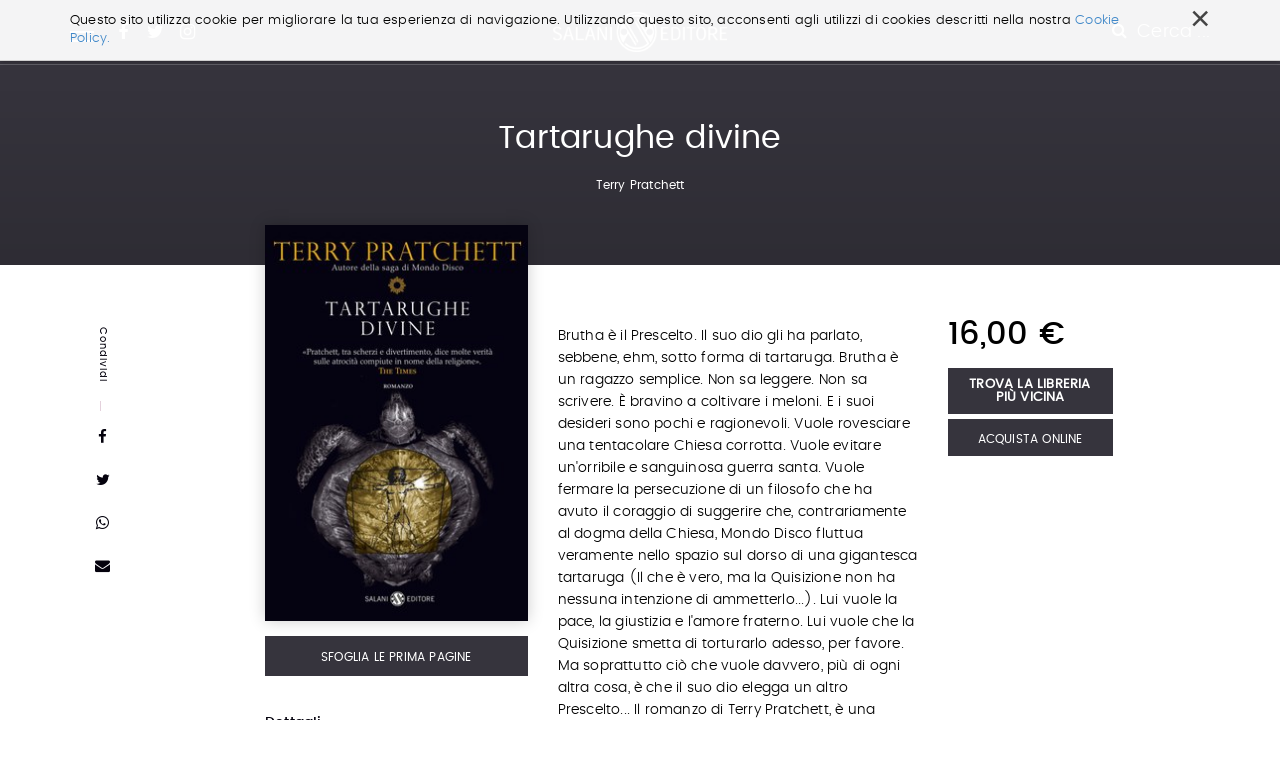

--- FILE ---
content_type: text/html;charset=utf-8
request_url: https://www.salani.it/libri/tartarughe-divine-9788862565042
body_size: 8431
content:

  <!doctype html>
  <html xmlns="http://www.w3.org/1999/xhtml" lang="it">

  
    
    
    
    


  <head>
    <meta charset="utf-8">
    <meta http-equiv="X-UA-Compatible" content="IE=edge">
    <meta name="viewport" content="width=device-width, initial-scale=1" />
    
    <link href="https://fonts.googleapis.com/css?family=Strait" rel="stylesheet">


    
      <base href="https://www.salani.it/libri/tartarughe-divine-9788862565042" />
      <!--[if lt IE 7]></base><![endif]-->
    

    
      <title>Tartarughe divine &mdash; Salani</title>


  
    <link rel="stylesheet" type="text/css" href="https://www.salani.it/portal_css/Salani%20-%20Site%20Package/++resource++salani.site.stylesheets/slick.css" />
    <link rel="stylesheet" type="text/css" href="https://www.salani.it/portal_css/Salani%20-%20Site%20Package/++resource++salani.site.fonts/css/font-awesome.min.css" />
    <link rel="stylesheet" type="text/css" href="https://www.salani.it/portal_css/Salani%20-%20Site%20Package/++resource++salani.site.fonts/css/webfont.css" />
    <link rel="stylesheet" type="text/css" href="https://www.salani.it/portal_css/Salani%20-%20Site%20Package/bootstrap.css" />
    <link rel="stylesheet" type="text/css" href="https://www.salani.it/portal_css/Salani%20-%20Site%20Package/base.css" />
    <link rel="stylesheet" type="text/css" href="https://www.salani.it/portal_css/Salani%20-%20Site%20Package/public.css" />
    <link rel="stylesheet" type="text/css" href="https://www.salani.it/portal_css/Salani%20-%20Site%20Package/columns.css" />
    <link rel="stylesheet" type="text/css" href="https://www.salani.it/portal_css/Salani%20-%20Site%20Package/portlets.css" />
    <link rel="stylesheet" type="text/css" href="https://www.salani.it/portal_css/Salani%20-%20Site%20Package/forms.css" />
    <link rel="stylesheet" type="text/css" href="https://www.salani.it/portal_css/Salani%20-%20Site%20Package/print.css" />
    <link rel="stylesheet" type="text/css" href="https://www.salani.it/portal_css/Salani%20-%20Site%20Package/++resource++mediatria.cookies.stylesheets/main.css" />
    <link rel="stylesheet" type="text/css" href="https://www.salani.it/portal_css/Salani%20-%20Site%20Package/salaniCustom.css" />
        <!--[if lt IE 8]>    
    
    <link rel="stylesheet" type="text/css" href="https://www.salani.it/portal_css/Salani%20-%20Site%20Package/IEFixes.css" />
        <![endif]-->
    

  
  
  
  
  

<meta name="DC.creator" content="zope"/>
<meta name="DC.format" content="text/html"/>
<meta name="DC.language" content="it"/>
<meta name="DC.date.modified" content="2025-01-25T22:35:33+01:00"/>
<meta name="DC.date.created" content="2017-09-29T16:35:14+01:00"/>
<meta name="DC.type" content="Book"/>
<meta name="DC.distribution" content="Global"/>
<meta name="robots" content="ALL"/>
<meta name="distribution" content="Global"/>


      
    <link rel="canonical" href="https://www.salani.it/libri/tartarughe-divine-9788862565042" />

    <link rel="shortcut icon" type="image/x-icon" href="https://www.salani.it/favicon.ico" />
    <link rel="apple-touch-icon" href="https://www.salani.it/touch_icon.png" />






    <link rel="search" href="https://www.salani.it/@@search" title="Cerca nel sito" />



      
      
      
      
      <link rel="stylesheet" href="++resource++salani.site.stylesheets/magnific-popup.css" />
      <style>
        /* modifica bottoni book view */

        .trovaLibreriaBtn {
          display: block;
          width: 100%;
          color: #fff;
          font-size: 13px;
          font-weight: 600;
          margin-top: 5px;
          text-align: center;
          padding: 10px 12px;
          text-transform: uppercase;
          margin-bottom: 5px;
          line-height: 1;
        }

        .acquistaOnlineBtn {
          width: 100%;

        }

        .audiolibro {
          max-width: 80%;
          margin: auto;
        }
      </style>
    


      <!-- HTML5 Shim and Respond.js IE8 support of HTML5 elements and media queries -->
      <!-- WARNING: Respond.js doesn't work if you view the page via file:// -->
      <!--[if lt IE 9]>
      <script src="https://oss.maxcdn.com/html5shiv/3.7.2/html5shiv.min.js"></script>
      <script src="https://oss.maxcdn.com/respond/1.4.2/respond.min.js"></script>
      <![endif]-->

    
  </head>

  <body class="template-book_view portaltype-book site-salani off section-libri subsection-tartarughe-divine-9788862565042 icons-on userrole-anonymous" dir="ltr">
  <div id="overlay-menu">
  <div id="overlay-menu-inner">
    <div class="container">
      <div class="mrow">
        <div class="col-md-10 col-md-offset-1">
          <div class="mrow">
            <div class="col-md-4 col-sm-4 col-xs-5 col-xxs-12">
              <nav id="portal-globalnav">
                <ul>
                  <li>
                    <a href="https://www.salani.it/catalogo">Catalogo</a>
                  </li>
                  <li>
                    <a href="https://www.salani.it/generi">Generi</a>
                  </li>
                  <li>
                    <a href="https://www.salani.it/autori">Autori</a>
                  </li>
                  <li>
                    <a href="https://www.salani.it/collane">Collane</a>
                  </li>
                  <li>
                    <a href="https://www.salani.it/novita">Novità</a>
                  </li>
                  
                </ul>
              </nav>
            </div>
            <div class="col-md-offset-1 col-md-3 col-sm-4 col-xs-5 col-xxs-12">
              <div id="second-globalnav">
                <ul>
                  <li>
                    <a href="https://www.salani.it/contatti">Contatti</a>
                  </li>
                  <li>
                    <a href="https://www.salani.it/casa-editrice">Casa Editrice</a>
                  </li>
                  <li>
                    <a href="https://www.salani.it/privacy">Privacy</a>
                  </li>
                  <li>
                    <a href="https://www.salani.it/sitemap">Mappa del sito</a>
                  </li>
                </ul>
              </div>
            </div>
            <div class="col-md-3 col-md-offset-1 col-sm-4 col-xs-2 col-xxs-12">
              <div id="social-globalnav">
                <span>Seguici sui social</span>
                <div id="portal-social">
                  <a target="_blank" id="fb-icon" class="socialIcon" href="https://www.facebook.com/AdrianoSalaniEditore/"><i class="fa fa-facebook"></i></a>
                  <a target="_blank" id="tw-icon" class="socialIcon" href="https://twitter.com/salanieditore"><i class="fa fa-twitter"></i></a>
                  <a target="_blank" id="in-icon" class="socialIcon" href="https://www.instagram.com/salani_editore/"><i class="fa fa-instagram"></i></a>
                </div>
              </div>
            </div>
          </div>
        </div>
      </div>
      <div id="menu-marchietti" class="mrow">
        <div class="col-md-10 col-md-offset-1">

          <div class="mrow">
            <div class="col-md-12">
              <div class="globalnav-label">Scopri i marchi Salani</div>
            </div>
          </div>

          <div class="mrow">
            <div class="col-md-4 col-sm-4 col-xs-4 col-xxs-12">
              <a target="_blank" href="http://www.magazzinisalani.it/" class="marchietto">
                <div class="marchiettoBollo">
                  <img alt="" src="LogoMagNORMAL.png">
                </div>
                <h6>Magazzini Salani</h6>
              </a>
            </div>
            <div class="col-md-4 col-sm-4 col-xs-4 col-xxs-12">
              <a target="_blank" href="http://www.apelibri.it/" class="marchietto">
                <div class="marchiettoBollo">
                  <img alt="" src="logo_ape_nero_tracc.png">
                </div>
                <h6>Ape Junior</h6>
              </a>
            </div>
            <div class="col-md-4 col-sm-4 col-xs-4 col-xxs-12">
              <a target="_blank" href="http://www.nordsudedizioni.it/" class="marchietto">
                <div class="marchiettoBollo">
                  <img alt="" src="logo NS-white.png">
                </div>
                <h6>Nord-Sud Edizioni</h6>
              </a>
            </div>
          </div>

        </div>
      </div>

    </div>
  </div>
  <div id="portal-colophon">
    Salani &copy; 2000 - 2017
  </div>
</div>

<div id="portal-searchbox">

  <div id="portal-searchbox-outer">
    <form id="nolivesearchGadget_form" role="search" class="searchForm form-inline" action="https://www.salani.it/catalogo">
      <div class="LSBox form-group">
        <div class="container" style="position: relative;">
          <span>Cerca nel sito e premi invio per avviare la ricerca</span>
          <div id="portal-searchbox-inner">
            <input name="search_key:list" type="text" size="18" title="Cerca nel sito" placeholder="Cerca nel sito" accesskey="4" class="searchField form-control" id="nolivesearchGadget" />
            <button class="searchButton" type="submit" value="Cerca"><i class="fa fa-search"></i></button>
          </div>
        </div>
        
        <div class="LSResult" id="LSResult">
          <div class="LSShadow" id="LSShadow"></div>
        </div>
      </div>
    </form>
  </div>
</div>

  <header id="header" class="dynamicBackground">

    

<div id="portal-personaltools-wrapper">





</div>

<div id="cookies-header" data-expires="365">
    <div class="container">
        <div class="mrow">
            <div class="col-md-12">
                <div id="cookie-close">
                    &times;
                </div>
                <div id="cookies-header-inner">
                    <p>Questo sito utilizza cookie per migliorare la tua esperienza di navigazione. Utilizzando questo sito, acconsenti agli utilizzi di cookies descritti nella nostra <a class="internal-link" href="resolveuid/5d7c1203cf4142029aeb8cd56551af7d" title="">Cookie Policy.</a></p>
                </div>
            </div>
        </div>
    </div>
</div>

<div id="portal-header">
  <div class="container">
    <div id="portal-top">
  <div id="trigger-menu">
    <div id="bars"></div>
  </div>
  <div id="portal-social">
    <a target="_blank" id="fb-icon" class="socialIcon" href="https://www.facebook.com/AdrianoSalaniEditore/"><i class="fa fa-facebook"></i></a>
    <a target="_blank" id="tw-icon" class="socialIcon" href="https://twitter.com/salanieditore"><i class="fa fa-twitter"></i></a>
    <a target="_blank" id="in-icon" class="socialIcon" href="https://www.instagram.com/salani_editore/"><i class="fa fa-instagram"></i></a>
  </div>
  <a id="portal-logo" title="Salani" accesskey="1" href="https://www.salani.it">
  </a>
  <div id="trigger-main-search">
    <i class="fa fa-search"></i>
    <span>Cerca ...</span>
  </div>
</div>


<p class="hiddenStructure">
  <a accesskey="2" href="https://www.salani.it/libri/tartarughe-divine-9788862565042#content">Salta ai contenuti.</a> |

  <a accesskey="6" href="https://www.salani.it/libri/tartarughe-divine-9788862565042#portal-globalnav">Salta alla navigazione</a>
</p>

  </div>
</div>


  </header>

  <!-- status message -->
  

    <dl class="portalMessage info" id="kssPortalMessage" style="display:none">
        <dt>Info</dt>
        <dd></dd>
    </dl>



  <div id="portal-columns">

    <div id="portal-column-content">

      <div id="viewlet-above-content"></div>

      
        <div class="">

          


          
            <div id="content">

              

              
      <div id="libro-view" data-url="https://www.salani.it/libri/tartarughe-divine-9788862565042" data-color="" data-ean="9788862565042">
        <div id="libro-main-info" class="dynamicBackground">
          <div class="container">
            <h1>Tartarughe divine</h1>
            <h2>
              
                <a href="https://www.salani.it/autori/terry-pratchett">Terry Pratchett</a>
                
              
            </h2>
            
          </div>
        </div>
        <div id="libro-content">
          <div class="container">
            <div class="mrow">
              <div id="libro-sharing">
                <span class="dynamicColorNoAlpha">Condividi</span>
                <a target="_blank" href="http://www.facebook.com/sharer/sharer.php?u=https://www.salani.it/libri/tartarughe-divine-9788862565042&amp;text=Tartarughe divine">
                  <i class="fa fa-facebook dynamicColorNoAlpha"></i>
                </a>
                <a target="_blank" href="https://twitter.com/share?url=https://twitter.com/share?url=https://www.salani.it/libri/tartarughe-divine-9788862565042&amp;text=Tartarughe divine">
                  <i class="fa fa-twitter dynamicColorNoAlpha"></i>
                </a>
                <a target="_blank" href="whatsapp://send?text=https://www.salani.it/libri/tartarughe-divine-9788862565042&amp;text=Tartarughe divine">
                  <i class="fa fa-whatsapp dynamicColorNoAlpha"></i>
                </a>
                <a href="">
                  <i class="fa fa-envelope dynamicColorNoAlpha"></i>
                </a>
              </div>
              <div class="col-md-3 col-md-offset-2 col-sm-4 col-xs-4 col-xxs-12">
                <div id="libro-section-top">
                  <div id="libro-cover">
                    <img id="cover" src="https://www.salani.it/libri/tartarughe-divine-9788862565042/image_preview" alt="Tartarughe divine" />
                  </div>
                  <a target="_blank" id="view-book-btn" class="dynamicBackground" href="" style="display: none">Sfoglia le prima pagine</a>
                  <div class="desktop-view libroDetail">
                    <h5 class="dynamicColorNoAlpha">Dettagli</h5>
                    <div class="libroDetailInner">
                      <div class="libroDetailRow">
                        <h6>Collana</h6>
                        <span class="dynamicColorNoAlpha">FUORI COLLANA</span>
                      </div>
                      <div class="libroDetailRow">
                        <h6>Genere</h6>
                        <span class="dynamicColorNoAlpha">Narrativa fantastica</span>
                      </div>
                      <div class="libroDetailRow">
                        <h6>Ean</h6>
                        <span class="dynamicColorNoAlpha">9788862565042</span>
                      </div>
                      <div class="libroDetailRow">
                        <h6>Pagine</h6>
                        <span class="dynamicColorNoAlpha">347</span>
                      </div>
                      <div class="libroDetailRow">
                        <h6>Formato</h6>
                        <span class="dynamicColorNoAlpha">Brossura</span>
                      </div>
                      
                      
                    </div>
                  </div>
                </div>
              </div>
              <div class="col-md-4 col-sm-8 col-xs-8 col-xxs-12">
                
                <div class="libro-mobile libroBuy">
                  <span id="libro-price">16,00 €</span>
                  <a class="trovaLibreriaBtn dynamicBackground" target="_blank" href="https://www.illibraio.it/librerie?utm_source=BottoneTrovaLibreria&amp;utm_medium=Tartarughe divine&amp;utm_campaign=Salani">Trova la libreria più vicina</a>
                  <a class="salani-btn dynamicBackground acquistaOnlineBtn" style="float: none; top:0" href="javascript:void(0)" target="_blank">Acquista Online</a>
                  <div class="acquistaOnlineTendina" style="display: none">
                    <a target="_blank" class="dynamicBackground" style="display: block;text-align: center;margin-top: 1px;padding: 8px 0" href="https://clkuk.tradedoubler.com/click?p(217249)a(2390779)g(20336894)url(https://www.ibs.it/libro/e/8862565046)"><img style="height:20px;width:auto;display:block;margin: auto;" src="++resource++salani.site.images/logo__ibs.svg"></a>
                    <a target="_blank" class="dynamicBackground" style="display: block;text-align: center;margin-top: 1px;padding: 8px 0" href="https://www.amazon.it/dp/8862565046/ref=nosim?tag=salani-21"><img style="height:20px;width:auto;display:block;margin: auto" src="++resource++salani.site.images/logo__amazon.svg"></a>
                  </div>

                  
                </div>
                <div id="libro-summary">
                  
                  
                  
                  <p>Brutha è il Prescelto. Il suo dio gli ha parlato, sebbene, ehm, sotto forma di tartaruga. Brutha è un ragazzo semplice. Non sa leggere. Non sa scrivere. È bravino a coltivare i meloni. E i suoi desideri sono pochi e ragionevoli. Vuole rovesciare una tentacolare Chiesa corrotta. Vuole evitare un'orribile e sanguinosa guerra santa. Vuole fermare la persecuzione di un filosofo che ha avuto il coraggio di suggerire che, contrariamente al dogma della Chiesa, Mondo Disco fluttua veramente nello spazio sul dorso di una gigantesca tartaruga (Il che è vero, ma la Quisizione non ha nessuna intenzione di ammetterlo...). Lui vuole la pace, la giustizia e l'amore fraterno. Lui vuole che la Quisizione smetta di torturarlo adesso, per favore. Ma soprattutto ciò che vuole davvero, più di ogni altra cosa, è che il suo dio elegga un altro Prescelto... Il romanzo di Terry Pratchett, è una dissacrante, amara satira contro i totalitarismi di ogni genere.</p>
                </div>
                <div class="mobile-view libroDetail" id="libro-detail">
                  <h5>Dettagli</h5>
                  <div class="libroDetailInner">
                    <div class="libroDetailRow">
                      <h6>Collana</h6>
                      <span>FUORI COLLANA</span>
                    </div>
                    <div class="libroDetailRow">
                      <h6>Genere</h6>
                      <span>Narrativa fantastica</span>
                    </div>
                    <div class="libroDetailRow">
                      <h6>Ean</h6>
                      <span>9788862565042</span>
                    </div>
                    <div class="libroDetailRow">
                      <h6>Pagine</h6>
                      <span>347</span>
                    </div>
                    <div class="libroDetailRow">
                      <h6>Formato</h6>
                      <span>Brossura</span>
                    </div>
                    
                    <div class="libroDetailRow">
                      <h6>Sito web</h6>
                      <span><a target="_blank"></a></span>
                    </div>
                  </div>
                </div>
                
              </div>
              <div class="col-md-2">
                <div class="libro-desktop libroBuy">
                  <span id="libro-price">16,00 €</span>
                  <a class="trovaLibreriaBtn dynamicBackground" target="_blank" href="https://www.illibraio.it/librerie?utm_source=BottoneTrovaLibreria&amp;utm_medium=Tartarughe divine&amp;utm_campaign=Salani">Trova la libreria più vicina</a>
                  <a class="salani-btn dynamicBackground acquistaOnlineBtn" target="_blank" href="#">Acquista Online</a>
                  <div class="acquistaOnlineTendina" style="display: none">
                    <a target="_blank" class="dynamicBackground" style="display: block;text-align: center;margin-top: 1px;padding: 8px 0" href="https://clkuk.tradedoubler.com/click?p(217249)a(2390779)g(20336894)url(https://www.ibs.it/libro/e/8862565046)"><img style="height:20px;width:auto;display:block;margin: auto;" src="++resource++salani.site.images/logo__ibs.svg"></a>
                    <a target="_blank" class="dynamicBackground" style="display: block;text-align: center;margin-top: 1px;padding: 8px 0" href="https://www.amazon.it/dp/8862565046/ref=nosim?tag=salani-21"><img style="height:20px;width:auto;display:block;margin: auto" src="++resource++salani.site.images/logo__amazon.svg"></a>
                  </div>
                  <div class="tendinaSalani">
                    <div class="dynamicBackground fakeBackground"></div>
                    <a href="">E-book</a>
                    <a target="_blank" href="https://clkuk.tradedoubler.com/click?p(217249)a(2390779)g(20336894)url(https://www.ibs.it/libro/e/8862565046)">Cartaceo</a>
                  </div>
                </div>
              </div>
            </div>
          </div>
        </div>
        <div id="mobile-share">
          <span>Condividi</span>
          <a target="_blank" id="facebook-share" class="icon-share" href="http://www.facebook.com/sharer/sharer.php?u=https://www.salani.it/libri/tartarughe-divine-9788862565042&amp;text=Tartarughe divine">
            <i class="fa fa-facebook"></i>
          </a>
          <a target="_blank" id="twitter-share" class="icon-share" href="https://twitter.com/share?url=https://twitter.com/share?url=https://www.salani.it/libri/tartarughe-divine-9788862565042&amp;text=Tartarughe divine">
            <i class="fa fa-twitter"></i>
          </a>
          <a target="_blank" id="whatsapp-share" class="icon-share" href="whatsapp://send?text=https://www.salani.it/libri/tartarughe-divine-9788862565042&amp;text=Tartarughe divine">
            <i class="fa fa-whatsapp"></i>
          </a>
          <a id="envelope-share" class="icon-share" href="">
            <i class="fa fa-envelope"></i>
          </a>
        </div>
        
        <div id="libro-suggestion">
          <div class="container">
            <div class="mrow">
              <div class="col-md-offset-2 col-md-8">
                <div class="bookSection" id="same-author">
                  <h2>Dello stesso autore</h2>
                  <div style="padding-top:60px" class="mrow">
                    <div class="col-md-12">
                      <div class="listingBookOuter">
                        
                          <div class="listingBook">
                            <img src="https://www.salani.it/libri/il-piccolo-popolo-allaria-aperta-9788884517531/image_preview" alt="Il piccolo popolo all'aria aperta">
                            <div class="listingBookText">
                              <h3>Il piccolo popolo all'aria aperta</h3>
                              <h4>
                                
                                  <a href="https://www.salani.it/autori/terry-pratchett">Terry Pratchett</a>
                                  
                                
                              </h4>
                              <p>In principio, F.lli Arnold (dal 1905) creò l'Emporio. O almeno così credevano le migliaia di piccoli Niomi che per generazioni erano vissute nei condotti, negli interstizi e nei sottopalchetti dei Grandi Magazzini. Per loro, l'Esterno semplicemente non esisteva; il Giorno e la Notte erano antiche ...</p>
                              <a class="btn-slim" href="https://www.salani.it/libri/il-piccolo-popolo-allaria-aperta-9788884517531">Continua a leggere</a>
                            </div>
                          </div>
                        
                        
                          <div class="listingBook">
                            <img src="https://www.salani.it/libri/un-cappello-pieno-di-stelle-9788893814966/image_preview" alt="Un cappello pieno di stelle">
                            <div class="listingBookText">
                              <h3>Un cappello pieno di stelle</h3>
                              <h4>
                                
                                  <a href="https://www.salani.it/autori/terry-pratchett">Terry Pratchett</a>
                                  
                                
                              </h4>
                              <p>Tiffany Aching è pronta a diventare una vera strega, ma le cose non vanno esattamente come aveva immaginato. Si aspettava incantesimi, pozioni e scope volanti… certamente non faccende domestiche, capre irascibili e strampalati vecchietti da accudire. Se poi anche le altre apprendiste streghe iniziano a ...</p>
                              <a class="btn-slim" href="https://www.salani.it/libri/un-cappello-pieno-di-stelle-9788893814966">Continua a leggere</a>
                            </div>
                          </div>
                        
                        
                          <div class="listingBook">
                            <img src="https://www.salani.it/libri/il-gatto-non-adulterato-9788867154838/image_preview" alt="IL GATTO NON ADULTERATO">
                            <div class="listingBookText">
                              <h3>IL GATTO NON ADULTERATO</h3>
                              <h4>
                                
                                  <a href="https://www.salani.it/autori/terry-pratchett">Terry Pratchett</a>
                                  
                                
                              </h4>
                              <p>Lo sapevate? I gatti si dividono in gatti Finti e gatti Veri. I primi vivono nelle pubblicità, mangiano docilmente (o così pare) il cibo dalla scatoletta indicata e sono tranquilli come ologrammi; i secondi non si sa bene dove vivano (a casa vostra? Per strada? ...</p>
                              <a class="btn-slim" href="https://www.salani.it/libri/il-gatto-non-adulterato-9788867154838">Continua a leggere</a>
                            </div>
                          </div>
                        
                      </div>
                    </div>
                  </div>
                </div>
              </div>
            </div>
            <div class="mrow">
              <div class="col-md-offset-2 col-md-8">
                <div class="bookSection smallBooks">
                  <h2>Consigliati da Salani</h2>
                  <div class="sliderBook" id="for-you-init">
                    
                      <div class="slideBook">
                        <div class="slideBookImg" style="background:url(https://www.salani.it/libri/la-bambina-che-salvo-il-natale-9788869189661/image_preview) no-repeat center center /contain">
                          <a href="https://www.salani.it/libri/la-bambina-che-salvo-il-natale-9788869189661">
                          </a>
                        </div>
                        <div class="slideBookText">
                          <h3><a href="https://www.salani.it/libri/la-bambina-che-salvo-il-natale-9788869189661">La bambina che salvò il&hellip;</a></h3>
                          <h4>
                            <a href="https://www.salani.it/autori/matt-haig">Matt Haig</a>
                              ,
                            
                            <a href="https://www.salani.it/autori/chris-mould">Chris Mould</a>
                              
                            
                          </h4>
                        </div>
                      </div>
                    
                    
                      <div class="slideBook">
                        <div class="slideBookImg" style="background:url(https://www.salani.it/libri/miss-strega-9788893813655/image_preview) no-repeat center center /contain">
                          <a href="https://www.salani.it/libri/miss-strega-9788893813655">
                          </a>
                        </div>
                        <div class="slideBookText">
                          <h3><a href="https://www.salani.it/libri/miss-strega-9788893813655">Miss strega</a></h3>
                          <h4>
                            <a href="https://www.salani.it/autori/eva-ibbotson">Eva Ibbotson</a>
                              
                            
                          </h4>
                        </div>
                      </div>
                    
                    
                      <div class="slideBook">
                        <div class="slideBookImg" style="background:url(https://www.salani.it/libri/sirene-9788893810296/image_preview) no-repeat center center /contain">
                          <a href="https://www.salani.it/libri/sirene-9788893810296">
                          </a>
                        </div>
                        <div class="slideBookText">
                          <h3><a href="https://www.salani.it/libri/sirene-9788893810296">Sirene</a></h3>
                          <h4>
                            <a href="https://www.salani.it/autori/monica-rametta">Monica Rametta</a>
                              
                            
                          </h4>
                        </div>
                      </div>
                    
                    
                      <div class="slideBook">
                        <div class="slideBookImg" style="background:url(https://www.salani.it/libri/harry-potter-e-il-prigioniero-di-azkaban-ed-9788869186127/image_preview) no-repeat center center /contain">
                          <a href="https://www.salani.it/libri/harry-potter-e-il-prigioniero-di-azkaban-ed-9788869186127">
                          </a>
                        </div>
                        <div class="slideBookText">
                          <h3><a href="https://www.salani.it/libri/harry-potter-e-il-prigioniero-di-azkaban-ed-9788869186127">Harry Potter e il Prigioniero&hellip;</a></h3>
                          <h4>
                            <a href="https://www.salani.it/autori/j-k-rowling">J.K. Rowling</a>
                              
                            
                          </h4>
                        </div>
                      </div>
                    
                    
                      <div class="slideBook">
                        <div class="slideBookImg" style="background:url(https://www.salani.it/libri/in-una-notte-di-temporale-9788893813235/image_preview) no-repeat center center /contain">
                          <a href="https://www.salani.it/libri/in-una-notte-di-temporale-9788893813235">
                          </a>
                        </div>
                        <div class="slideBookText">
                          <h3><a href="https://www.salani.it/libri/in-una-notte-di-temporale-9788893813235">In una notte di temporale</a></h3>
                          <h4>
                            <a href="https://www.salani.it/autori/yuichi-kimura">Yuichi Kimura</a>
                              ,
                            
                            <a href="https://www.salani.it/autori/hiroshi-abe">Hiroshi Abe</a>
                              
                            
                          </h4>
                        </div>
                      </div>
                    
                    
                      <div class="slideBook">
                        <div class="slideBookImg" style="background:url(https://www.salani.it/libri/lultimo-lupo-mannaro-in-citta-9788893813709/image_preview) no-repeat center center /contain">
                          <a href="https://www.salani.it/libri/lultimo-lupo-mannaro-in-citta-9788893813709">
                          </a>
                        </div>
                        <div class="slideBookText">
                          <h3><a href="https://www.salani.it/libri/lultimo-lupo-mannaro-in-citta-9788893813709">L'ultimo lupo mannaro in città</a></h3>
                          <h4>
                            <a href="https://www.salani.it/autori/guido-quarzo">Guido Quarzo</a>
                              
                            
                          </h4>
                        </div>
                      </div>
                    
                    
                      <div class="slideBook">
                        <div class="slideBookImg" style="background:url(https://www.salani.it/libri/olga-di-carta-2-jum-fatto-di-buio-9788869183492/image_preview) no-repeat center center /contain">
                          <a href="https://www.salani.it/libri/olga-di-carta-2-jum-fatto-di-buio-9788869183492">
                          </a>
                        </div>
                        <div class="slideBookText">
                          <h3><a href="https://www.salani.it/libri/olga-di-carta-2-jum-fatto-di-buio-9788869183492">Olga di carta - Jum&hellip;</a></h3>
                          <h4>
                            <a href="https://www.salani.it/autori/elisabetta-gnone">Elisabetta Gnone</a>
                              
                            
                          </h4>
                        </div>
                      </div>
                    
                    
                      <div class="slideBook">
                        <div class="slideBookImg" style="background:url(https://www.salani.it/libri/lottery-boy-9788869188602/image_preview) no-repeat center center /contain">
                          <a href="https://www.salani.it/libri/lottery-boy-9788869188602">
                          </a>
                        </div>
                        <div class="slideBookText">
                          <h3><a href="https://www.salani.it/libri/lottery-boy-9788869188602">Lottery boy</a></h3>
                          <h4>
                            <a href="https://www.salani.it/autori/byrne-michael">Michael Byrne</a>
                              
                            
                          </h4>
                        </div>
                      </div>
                    
                    
                      <div class="slideBook">
                        <div class="slideBookImg" style="background:url(https://www.salani.it/libri/il-libro-della-polvere-9788893812801/image_preview) no-repeat center center /contain">
                          <a href="https://www.salani.it/libri/il-libro-della-polvere-9788893812801">
                          </a>
                        </div>
                        <div class="slideBookText">
                          <h3><a href="https://www.salani.it/libri/il-libro-della-polvere-9788893812801">Il Libro della Polvere</a></h3>
                          <h4>
                            <a href="https://www.salani.it/autori/philip-pullman">Philip Pullman</a>
                              
                            
                          </h4>
                        </div>
                      </div>
                    
                  </div>
                </div>
              </div>
            </div>
            <div class="mrow">
              <div class="col-md-offset-2 col-md-8 col-sm-12">
                <div class="bookSection" id="same-topic">
                  <h2>Dello stesso genere</h2>
                  <div style="padding-top:60px" class="mrow">
                    
                      <div class="col-md-4 col-sm-4 col-xs-6 col-xxs-6">
                        <div class="sixGridBook">
                          <div class="sixGridImg">
                            <a href="https://www.salani.it/libri/storia-di-una-gabbianella-e-del-gatto-2cd-9788862561327"><img src="https://www.salani.it/libri/storia-di-una-gabbianella-e-del-gatto-2cd-9788862561327/image_thumb" alt="Storia di una gabbianella e del gatto che le insegnò a volare"></a>
                          </div>
                          <div class="sixGridText">
                            <h3><a href="https://www.salani.it/libri/storia-di-una-gabbianella-e-del-gatto-2cd-9788862561327">Storia di una gabbianella e del gatto che le insegnò a volare</a></h3>
                            <h4>
                              
                                <a href="https://www.salani.it/autori/luis-sepulveda">Luis Sepúlveda</a>
                                
                              
                            </h4>
                          </div>
                        </div>
                      </div>
                    
                    
                      <div class="col-md-4 col-sm-4 col-xs-6 col-xxs-6">
                        <div class="sixGridBook">
                          <div class="sixGridImg">
                            <a href="https://www.salani.it/libri/il-giardino-dei-musi-eterni-9788831005418"><img src="https://www.salani.it/libri/il-giardino-dei-musi-eterni-9788831005418/image_thumb" alt="Il Giardino dei Musi Eterni"></a>
                          </div>
                          <div class="sixGridText">
                            <h3><a href="https://www.salani.it/libri/il-giardino-dei-musi-eterni-9788831005418">Il Giardino dei Musi Eterni</a></h3>
                            <h4>
                              
                                <a href="https://www.salani.it/autori/bruno-tognolini">Bruno Tognolini</a>
                                
                              
                            </h4>
                          </div>
                        </div>
                      </div>
                    
                    
                      <div class="col-md-4 col-sm-4 col-xs-6 col-xxs-6">
                        <div class="sixGridBook">
                          <div class="sixGridImg">
                            <a href="https://www.salani.it/libri/lanello-di-salomone-9788831021692"><img src="https://www.salani.it/libri/lanello-di-salomone-9788831021692/image_thumb" alt="L'anello di Salomone"></a>
                          </div>
                          <div class="sixGridText">
                            <h3><a href="https://www.salani.it/libri/lanello-di-salomone-9788831021692">L'anello di Salomone</a></h3>
                            <h4>
                              
                                <a href="https://www.salani.it/autori/jonathan-stroud">Jonathan Stroud</a>
                                
                              
                            </h4>
                          </div>
                        </div>
                      </div>
                    
                    
                      <div class="col-md-4 col-sm-4 col-xs-6 col-xxs-6">
                        <div class="sixGridBook">
                          <div class="sixGridImg">
                            <a href="https://www.salani.it/libri/harry-potter-la-serie-completa-9788893817899"><img src="https://www.salani.it/libri/harry-potter-la-serie-completa-9788893817899/image_thumb" alt="Harry Potter. La serie completa"></a>
                          </div>
                          <div class="sixGridText">
                            <h3><a href="https://www.salani.it/libri/harry-potter-la-serie-completa-9788893817899">Harry Potter. La serie completa</a></h3>
                            <h4>
                              
                                <a href="https://www.salani.it/autori/j-k-rowling">J.K. Rowling</a>
                                
                              
                            </h4>
                          </div>
                        </div>
                      </div>
                    
                    
                      <div class="col-md-4 col-sm-4 col-xs-6 col-xxs-6">
                        <div class="sixGridBook">
                          <div class="sixGridImg">
                            <a href="https://www.salani.it/libri/gli-animali-fantastici-dove-trovarli-edizione-9788831013970"><img src="https://www.salani.it/libri/gli-animali-fantastici-dove-trovarli-edizione-9788831013970/image_thumb" alt="Gli Animali Fantastici: dove trovarli - Edizione illustrata"></a>
                          </div>
                          <div class="sixGridText">
                            <h3><a href="https://www.salani.it/libri/gli-animali-fantastici-dove-trovarli-edizione-9788831013970">Gli Animali Fantastici: dove trovarli - Edizione illustrata</a></h3>
                            <h4>
                              
                                <a href="https://www.salani.it/autori/j-k-rowling">J.K. Rowling</a>
                                
                              
                            </h4>
                          </div>
                        </div>
                      </div>
                    
                    
                      <div class="col-md-4 col-sm-4 col-xs-6 col-xxs-6">
                        <div class="sixGridBook">
                          <div class="sixGridImg">
                            <a href="https://www.salani.it/libri/dice-angelica-9788893819862"><img src="https://www.salani.it/libri/dice-angelica-9788893819862/image_thumb" alt="Dice Angelica"></a>
                          </div>
                          <div class="sixGridText">
                            <h3><a href="https://www.salani.it/libri/dice-angelica-9788893819862">Dice Angelica</a></h3>
                            <h4>
                              
                                <a href="https://www.salani.it/autori/vittorio-macioce">Vittorio Macioce</a>
                                
                              
                            </h4>
                          </div>
                        </div>
                      </div>
                    
                  </div>
                </div>
              </div>
            </div>
          </div>
        </div>
      </div>
    
            </div>
          

        </div>
      

      <div id="viewlet-below-content">




</div>

    </div>

  </div>


  <footer id="footer">

    <div id="portal-footer">
  <div class="container">
    <div class="mrow">
      
      <div class="col-md-12 col-sm-12">
        <div class="footerMenuOuter">
          <div class="mrow">
            
              <div class="col-md-4 col-sm-6 col-xs-6">
                <div class="footerMenu">
                  <a href="https://www.salani.it/catalogo">Catalogo</a>
                </div>
              </div>
            
            
              <div class="col-md-4 col-sm-6 col-xs-6">
                <div class="footerMenu">
                  <a href="https://www.salani.it/generi">Generi</a>
                </div>
              </div>
            
            
              <div class="col-md-4 col-sm-6 col-xs-6">
                <div class="footerMenu">
                  <a href="https://www.salani.it/novita">Novità</a>
                </div>
              </div>
            
            
              <div class="col-md-4 col-sm-6 col-xs-6">
                <div class="footerMenu">
                  <a href="https://www.salani.it/casa-editrice">Casa editrice</a>
                </div>
              </div>
            
            
              <div class="col-md-4 col-sm-6 col-xs-6">
                <div class="footerMenu">
                  <a href="https://www.salani.it/contatti">Contatti</a>
                </div>
              </div>
            
            
              <div class="col-md-4 col-sm-6 col-xs-6">
                <div class="footerMenu">
                  <a href="https://www.salani.it/collane">Collane</a>
                </div>
              </div>
            
            
              <div class="col-md-4 col-sm-6 col-xs-6">
                <div class="footerMenu">
                  <a href="https://www.salani.it/autori">Autori</a>
                </div>
              </div>
            
            
              <div class="col-md-4 col-sm-6 col-xs-6">
                <div class="footerMenu">
                  <a href="https://www.salani.it/torneoickabog">Torneo Ickabog</a>
                </div>
              </div>
            
            
              <div class="col-md-4 col-sm-6 col-xs-6">
                <div class="footerMenu">
                  <a href="https://www.salani.it/scrittori-si-diventa">Scrittori si diventa</a>
                </div>
              </div>
            
            
          </div>
          <div class="mrow">
            <div class="col-md-12 outerWrapper">
              <div class="mrow">
                <div class="col-md-8">
                  <div id="io-scrittore-link">
                    <div id="io-scrittore-img">
                      <img alt="" src="logo-footer-ioscrittore.png">
                    </div>
                    <div id="io-scrittore-inner">
                      <h5>IoScrittore</h5>
                      <h6>Torneo Letterario a partecipazione gratuita per scrittori e lettori promosso dal Gruppo editoriale Mauri Spagnol</h6>
                      <a target="_blank" href="http://www.ioscrittore.it/">vai al sito</a>
                    </div>
                  </div>
                </div>
                <div class="col-md-4">
                  <div id="footer-address">
                    <h5>Adriano Salani Editore srl</h5>
                    <p>via Gherardini 10, 20145 Milano<br>
                      P. IVA 12630510159</p>
                  </div>
                </div>
              </div>
            </div>
          </div>
        </div>
      </div>
    </div>
  </div>
</div>

<div id="portal-colophon">
  <div class="container">
    <div class="mrow">
      <div class="col-md-6 col-sm-6">
        <span>Seguici sui social</span>
        <div id="portal-social">
          <a target="_blank" id="fb-icon" class="socialIcon" href="https://www.facebook.com/AdrianoSalaniEditore/">
            <i class="fa fa-facebook"></i></a>
          <a target="_blank" id="tw-icon" class="socialIcon" href="https://twitter.com/salanieditore">
            <i class="fa fa-twitter"></i></a>
          <a target="_blank" id="in-icon" class="socialIcon" href="https://www.instagram.com/salani_editore/">
            <i class="fa fa-instagram"></i></a>
        </div>
      </div>
      <div class="col-md-6 col-sm-6">
        <ul>
          <li>
            <a href="https://www.salani.it/privacy">Privacy</a>
          </li>
          <li>
            <a href="https://www.salani.it/sitemap">Mappa del sito</a>
          </li>
          <li>
            Salani &copy; 2000 - 2026
          </li>
        </ul>
      </div>
    </div>
  </div>
</div>

<script>(function(w,d,s,l,i){w[l]=w[l]||[];w[l].push({'gtm.start':
new Date().getTime(),event:'gtm.js'});var f=d.getElementsByTagName(s)[0],
j=d.createElement(s),dl=l!='dataLayer'?'&l='+l:'';j.async=true;j.src=
'https://www.googletagmanager.com/gtm.js?id='+i+dl;f.parentNode.insertBefore(j,f);
})(window,document,'script','dataLayer','GTM-K6KF595');</script>
<!-- End Google Tag Manager -->
 
<!-- Google Tag Manager (noscript) -->
<noscript><iframe src="https://www.googletagmanager.com/ns.html?id=GTM-K6KF595"
height="0" width="0" style="display:none;visibility:hidden"></iframe></noscript>
<!-- End Google Tag Manager (noscript) -->

<!-- Global site tag (gtag.js) - Google Analytics -->
<script async src="https://www.googletagmanager.com/gtag/js?id=UA-30529712-1"></script>
<script>
  window.dataLayer = window.dataLayer || [];
  function gtag(){dataLayer.push(arguments);}
  gtag('js', new Date());

  gtag('config', 'UA-30529712-1');
</script>

  </footer>

  <div id="preloader">
    <!--?<figure>-->
      <!--?<img alt="" src="./logo_big_bw.png"/>-->
    <!--?</figure>-->
  </div>

  
    
    <script type="text/javascript" src="https://www.salani.it/portal_javascripts/Salani%20-%20Site%20Package/jquery-1.11.1.min.js"></script>
    <script type="text/javascript" src="https://www.salani.it/portal_javascripts/Salani%20-%20Site%20Package/modernizr.js"></script>
    <script type="text/javascript" src="https://www.salani.it/portal_javascripts/Salani%20-%20Site%20Package/bootstrap.min.js"></script>
    <script type="text/javascript" src="https://www.salani.it/portal_javascripts/Salani%20-%20Site%20Package/register_function.js"></script>
    <script type="text/javascript" src="https://www.salani.it/portal_javascripts/Salani%20-%20Site%20Package/plone_javascript_variables.js"></script>
    <script type="text/javascript" src="https://www.salani.it/portal_javascripts/Salani%20-%20Site%20Package/++resource++plone.app.jquerytools.js"></script>
    <script type="text/javascript" src="https://www.salani.it/portal_javascripts/Salani%20-%20Site%20Package/++resource++plone.app.jquerytools.form.js"></script>
    <script type="text/javascript" src="https://www.salani.it/portal_javascripts/Salani%20-%20Site%20Package/++resource++plone.app.jquerytools.overlayhelpers.js"></script>
    <script type="text/javascript" src="https://www.salani.it/portal_javascripts/Salani%20-%20Site%20Package/++resource++plone.app.jquerytools.dateinput.js"></script>
    <script type="text/javascript" src="https://www.salani.it/portal_javascripts/Salani%20-%20Site%20Package/++resource++plone.app.jquerytools.tooltip.js"></script>
    <script type="text/javascript" src="https://www.salani.it/portal_javascripts/Salani%20-%20Site%20Package/nodeutilities.js"></script>
    <script type="text/javascript" src="https://www.salani.it/portal_javascripts/Salani%20-%20Site%20Package/cookie_functions.js"></script>
    <script type="text/javascript" src="https://www.salani.it/portal_javascripts/Salani%20-%20Site%20Package/livesearch.js"></script>
    <script type="text/javascript" src="https://www.salani.it/portal_javascripts/Salani%20-%20Site%20Package/select_all.js"></script>
    <script type="text/javascript" src="https://www.salani.it/portal_javascripts/Salani%20-%20Site%20Package/dragdropreorder.js"></script>
    <script type="text/javascript" src="https://www.salani.it/portal_javascripts/Salani%20-%20Site%20Package/collapsiblesections.js"></script>
    <script type="text/javascript" src="https://www.salani.it/portal_javascripts/Salani%20-%20Site%20Package/form_tabbing.js"></script>
    <script type="text/javascript" src="https://www.salani.it/portal_javascripts/Salani%20-%20Site%20Package/popupforms.js"></script>
    <script type="text/javascript" src="https://www.salani.it/portal_javascripts/Salani%20-%20Site%20Package/jquery.highlightsearchterms.js"></script>
    <script type="text/javascript" src="https://www.salani.it/portal_javascripts/Salani%20-%20Site%20Package/first_input_focus.js"></script>
    <script type="text/javascript" src="https://www.salani.it/portal_javascripts/Salani%20-%20Site%20Package/toc.js"></script>
    <script type="text/javascript" src="https://www.salani.it/portal_javascripts/Salani%20-%20Site%20Package/collapsibleformfields.js"></script>
    <script type="text/javascript" src="https://www.salani.it/portal_javascripts/Salani%20-%20Site%20Package/dropdown.js"></script>
    <script type="text/javascript" src="https://www.salani.it/portal_javascripts/Salani%20-%20Site%20Package/inline_validation.js"></script>
    <script type="text/javascript" src="https://www.salani.it/portal_javascripts/Salani%20-%20Site%20Package/kss-bbb.js"></script>
    <script type="text/javascript" src="https://www.salani.it/portal_javascripts/Salani%20-%20Site%20Package/++resource++jsi18n.js"></script>
    <script type="text/javascript" src="https://www.salani.it/portal_javascripts/Salani%20-%20Site%20Package/++resource++search.js"></script>
    <script type="text/javascript" src="https://www.salani.it/portal_javascripts/Salani%20-%20Site%20Package/++resource++salani.site.javascripts/slick.min.js"></script>
    <script type="text/javascript" src="https://www.salani.it/portal_javascripts/Salani%20-%20Site%20Package/salaniCustom.js"></script>
    <script type="text/javascript" src="https://www.salani.it/portal_javascripts/Salani%20-%20Site%20Package/++resource++mediatria.cookies.javascripts/main.js"></script>

  

  
      <!--?<script src="https://cdnjs.cloudflare.com/ajax/libs/color-thief/2.0.1/color-thief.min.js"></script>-->
      <script src="++resource++salani.site.javascripts/jquery.magnific-popup.min.js"></script>
      <script src="++resource++salani.site.javascripts/libro_view.js"></script>
    

  </body>
  </html>


--- FILE ---
content_type: text/css;charset=utf-8
request_url: https://www.salani.it/portal_css/Salani%20-%20Site%20Package/salaniCustom.css
body_size: 9967
content:

/* - salaniCustom.css - */
h1,h2,h3,h4,h5,h6{font-weight:normal}h1{font-family:"poppinsregular"}h2,h3{font-family:"poppinsregular"}h4,h5,h6{font-family:"poppinsregular"}p{font-family:"poppinslight"}a{color:#fd6c26}a:hover,a:focus{color:#f85202;outline:0}body{color:#000;font-family:"poppinsregular";letter-spacing:0.2px}.salani-container{padding-right:30px;padding-left:30px;max-width:1240px;margin-right:auto;margin-left:auto}.socialIcon{display:inline-block;height:30px;width:30px;border-radius:30px;text-align:center;line-height:32px}.socialIcon i{color:#fff}#fb-icon{background-color:#3b5998}#tw-icon{background-color:#00aced}#in-icon{background:linear-gradient(#400080, transparent),linear-gradient(200deg, #d047d1, red, #ff0)}.slick-slide:focus{outline:0;box-shadow:0 0 0 transparent}.sliderBook{position:relative;z-index:1;padding-top:80px}.slick-dots{position:absolute;top:0;z-index:2}.iconCart{display:inline-block;height:30px;width:30px;border-radius:30px;background:#f9f9f9}.iconCart a i{font-size:14px;color:#cfcfcf;line-height:35px}#content .slick-dots{margin:0;padding:0;list-style:none;list-style-image:none;margin:0 0 0 -3px}#content .slick-dots li.slick-active{background:#fd6c26;height:10px;width:10px;border-radius:10px;border:0 transparent;margin:0 5px}#content .slick-dots li{display:inline-block;margin:0 3px;cursor:pointer;background:#7f7f7f;height:10px;width:10px;border-radius:10px;border:2px solid white}#content .slick-dots li button{display:none}.sliderBook .slick-arrow{top:50px}.slick-arrow{top:0;position:absolute;z-index:2}.slick-arrow{margin-top:0}.slick-arrow.dripicons-arrow-thin-left{right:30px}.slick-arrow.dripicons-arrow-thin-right{right:0}.simple-style{cursor:pointer;font-size:18px;color:#7f7f7f;transition:all 0.3s ease}.simple-style:hover{color:#4d4d4d}.rounded-style{background:#fff;text-align:center;line-height:35px;width:30px;height:30px;border-radius:30px;box-shadow:0 0 15px rgba(0,0,0,0.1);cursor:pointer}.bookSection{padding:60px 0 100px}.bookSection h2{margin:0 0 15px;position:relative;font-size:35px;display:inline-block}#section-intro{background:#F9F9F9;overflow:hidden}#anniversary-web-logo{text-align:center;margin-bottom:40px}#anniversary-web-logo h1{margin:0;padding:30px 0;font-family:'mostra_nuovaregular';text-transform:uppercase}#anniversary-web-logo h1 span{display:block}#anniversary-web-logo h1 i{color:#fd6c26;font-style:normal;display:block;font-size:64px}#anniversary-web-logo h1 #top-anniversary{font-size:43px;line-height:51px}#anniversary-web-logo h1 #bottom-anniversary{font-size:17px;line-height:32px}#intro-outer-search{max-width:1170px;padding-right:15px;padding-left:15px;position:relative;margin-left:auto;margin-right:auto}@media (max-width: 1199px){#intro-outer-search{width:970px}}@media (max-width: 991px){#intro-outer-search{width:750px}}@media (max-width: 767px){#intro-outer-search{width:100%}}#intro-outer-search input[type="text"]{background:#FFFFFF;border:1px solid #eaeaea;box-shadow:0 0 13px 3px rgba(0,0,0,0.06);width:100%;padding:22px 20px 20px 20px;color:#333;font-size:15px;font-family:"poppinslight"}#intro-outer-search input[type="text"]:focus{outline:0;border-color:#fd6c26}#intro-outer-search button[type="submit"]{position:absolute;z-index:2;top:1px;right:17px;bottom:1px;width:100px;text-align:center;color:#fff;background:#fd6c26;font-size:15px;text-transform:uppercase;font-family:"poppinslight";border:4px solid #fff;line-height:49px}#intro-outer-search button[type="submit"] i{color:#bdbdbd;font-size:15px;line-height:20px}#intro-outer-search button[type="submit"]:focus{outline:0;box-shadow:0 0 0 transparent;border:0 transparent}#intro-outer-search ::-webkit-input-placeholder{color:#7f7f7f}#intro-outer-search :-moz-placeholder{color:#7f7f7f}#intro-outer-search ::-moz-placeholder{color:#7f7f7f}#intro-outer-search :-ms-input-placeholder{color:#7f7f7f}#intro-outer-search input[type="text"].small{display:none}@media (max-width: 440px){#intro-outer-search input[type="text"].large{display:none}#intro-outer-search input[type="text"].small{display:block}}#mosaic-link{overflow:hidden;border:2px solid #fff}.mosaicLink{width:25%;float:left;position:relative;z-index:1;text-align:center;overflow:hidden;padding:60px;border:2px solid #fff}.mosaicLink a{position:absolute;top:0;right:0;bottom:0;left:0;z-index:4}.mosaicLink h2{font-size:27px;color:#fff;margin:0;position:absolute;left:50%;top:50%;-webkit-transform:translate(-50%, -50%);transform:translate(-50%, -50%);width:100%;padding:0 15px;z-index:3;line-height:1.2em}.mosaicLink .mosaicBackground{position:absolute;top:0;right:0;left:0;bottom:0;z-index:2;-moz-transform:scale(1);-webkit-transform:scale(1);-o-transform:scale(1);-ms-transform:scale(1);transform:scale(1);-webkit-transition:all 0.3s ease;-moz-transition:all 0.3s ease;-o-transition:all 0.3s ease;transition:all 0.3s ease}.mosaicLink:hover .mosaicBackground{-moz-transform:scale(1.1);-webkit-transform:scale(1.1);-o-transform:scale(1.1);-ms-transform:scale(1.1);transform:scale(1.1)}#mosaic-link-01 .mosaicBackground{background:url("cover_harry_potter.jpg") no-repeat center center/cover}#mosaic-link-01 h2,#mosaic-link-03 h2{text-shadow:0 0 20px #000}#mosaic-link-02 .mosaicBackground{background:url("istrici-pattern.jpg") no-repeat center center/cover}#mosaic-link-03 .mosaicBackground{background:url("shutterstock_307383305.jpg") no-repeat center center/cover}#mosaic-link-04 .mosaicBackground{background:url("shutterstock_526715584.jpg") no-repeat center center/cover}#mosaic-link-04 .mosaicOverlay{background:rgba(0,0,0,0.15);z-index:2;position:absolute;top:0;right:0;left:0;bottom:0}#mosaic-link-04.mosaicLink h2{text-shadow:0 0 5px rgba(0,0,0,0.2)}@media (max-width: 1199px){.mosaicLink h2{font-size:20px}}@media (max-width: 1024px){#anniversary-web-logo h1 #top-anniversary{font-size:36px;line-height:41px}#anniversary-web-logo h1 i{font-size:53px}#anniversary-web-logo h1 #bottom-anniversary{font-size:14px;line-height:25px}}@media (max-width: 991px){.mosaicLink h2{font-size:18px}#intro-outer-search{width:720px}}@media (max-width: 767px){#intro-outer-search{width:auto}#section-intro form{padding:0 15px}.mosaicLink{padding:50px}.mosaicLink h2{line-height:1.3em}.mosaicLink{width:50%}.sliderBook{padding-top:50px}#libro-suggestion .sliderBook{padding-top:80px}}#section-novita.bookSection h2{color:#fd6c26;text-align:left}#section-novita .salani-btn{float:right;position:relative;top:10px}#section-novita.bookSection h2:after{content:'';display:block;position:absolute;top:0;left:0;height:100%;width:100%;filter:progid:DXImageTransform.Microsoft.gradient(startColorstr='#ffffff', endColorstr='#00ffffff', GradientType=0);background:-webkit-gradient(linear, left top, left bottom, color-stop(0%, rgba(255,255,255,0.3)), color-stop(100%, rgba(255,255,255,0)));background:-webkit-linear-gradient(top, rgba(255,255,255,0.3) 0%, rgba(255,255,255,0) 100%);background:-moz-linear-gradient(top, rgba(255,255,255,0.3) 0%, rgba(255,255,255,0) 100%);background:-ms-linear-gradient(top, rgba(255,255,255,0.3) 0%, rgba(255,255,255,0) 100%);background:-o-linear-gradient(top, rgba(255,255,255,0.3) 0%, rgba(255,255,255,0) 100%);background:linear-gradient(top, rgba(255,255,255,0.3) 0%, rgba(255,255,255,0) 100%)}.slideBook{text-align:center}.slideBookImg{position:relative;z-index:1;height:300px}.slideBookText{margin-top:15px;width:80%;margin-right:auto;margin-left:auto}.slideBookText h3,.slideBookText h4{margin-top:0}.slideBookImg a{position:absolute;top:0;right:0;left:0;bottom:0;z-index:2}.slideBookText h3{font-size:16px;line-height:1.4em;margin-bottom:10px;font-family:"poppinsregular"}.slideBookText h3 a{color:#000}.slideBookText h4{font-size:14px;font-family:"poppinsregular";line-height:1.2em}.slideBookText h4 a{display:inline-block}#section-novita .salani-btn.mobile-btn{display:none}#section-novita .slick-slide{margin:0 15px}#section-prossimamente{position:relative;z-index:1}.slideBook .dateBook{opacity:0;text-transform:uppercase;color:grey;font-size:12px;margin-bottom:8px;transition:all 0.3s ease;line-height:1.3em}.slideBook:hover .dateBook{opacity:1}#section-prossimamente:after,#footer:after{content:"";height:5px;width:100%;background:#ff6618;background:-moz-linear-gradient(left, #ff6618 0%, #ff884c 100%);background:-webkit-linear-gradient(left, #ff6618 0%, #ff884c 100%);background:linear-gradient(to right, #ff6618 0%, #ff884c 100%);filter:progid:DXImageTransform.Microsoft.gradient(startColorstr='#ff6618', endColorstr='#ff884c', GradientType=1);display:block;position:absolute;top:0;right:0;left:0;z-index:2}#section-prossimamente .sliderBook{padding-bottom:60px}#section-prossimamente h2{color:#7f7f7f;font-family:"poppinslight"}#section-prossimamente{text-align:center;background:#f9f9f9}#content #section-prossimamente .slick-dots{position:absolute;left:50%;-webkit-transform:translateX(-50%);transform:translateX(-50%);margin:0;width:100%}#content #section-prossimamente .slick-dots li{border:2px solid #f9f9f9}#content #section-prossimamente .slick-dots li.slick-active{border:0 transparent}@media (max-width: 1199px){.slideBookImg{height:280px}}@media (max-width: 991px){.slideBookImg{height:200px}}@media (max-width: 767px){.slideBookImg{height:260px}.slideBookText{width:100%}}@media (max-width: 600px){.bookSection h2{font-size:24px}#section-novita.bookSection h2{display:block;text-align:center}#content #section-novita .slick-dots{position:absolute;left:50%;-webkit-transform:translateX(-50%);transform:translateX(-50%);margin:0;width:100%}#section-novita .salani-btn.desktop-btn{display:none}#section-novita .salani-btn.mobile-btn{display:inline-block}#section-novita .salani-btn{float:none}#section-novita{text-align:center}#init-novita{padding-bottom:10px}}@media (max-width: 540px){.slideBookImg{height:200px}.slideBookText h3{font-size:14px;line-height:1.2em}}@media (max-width: 500px){.slideBookImg{height:260px}#init-novita{padding-bottom:10px}#section-prossimamente .sliderBook{padding-bottom:10px}}@media (max-width: 450px){.slideBookImg{height:230px}}@media (max-width: 390px){.slideBookImg{height:350px}.slideBookText h3{font-size:18px;line-height:1.4em}}.salani-btn{display:inline-block;padding:14px 22px 11px;text-align:center;text-transform:uppercase;font-size:12px;font-family:"poppinsregular";line-height:12px}.orange-full{background:#fd6c26;color:#fff}.orange-full:hover,.orange-full:focus{background:#fd5b0d;color:#fff;outline:0}.arrow-btn{text-transform:uppercase;color:#fd6c26;font-size:16px;font-family:"poppinsmedium";display:block;margin-top:20px}.arrow-btn i{position:relative}.arrow-btn i.fa-angle-up{top:-1px}#io-scrittore-banner{background:#e53935;padding:20px 0}#io-scrittore-banner-inner{position:relative}#io-scrittore-banner img{height:50px;width:auto;position:absolute;left:0;position:absolute;top:50%;-webkit-transform:translateY(-50%);transform:translateY(-50%)}#io-scrittore-banner h4{color:#fff;margin:0;font-family:"poppinslight";padding-left:50px;padding-right:121px;line-height:1.3em;font-size:15px;text-align:center}#io-scrittore-banner h4 span{font-family:"poppinsregular"}#io-scrittore-banner a.salani-btn{background-color:#fff;color:#e53935;position:absolute;top:50%;-webkit-transform:translateY(-50%);transform:translateY(-50%);position:absolute;right:0}@media (max-width: 700px){#io-scrittore-banner{padding:20px 0 30px 0}#io-scrittore-banner-inner{text-align:center}#io-scrittore-banner img{height:auto;width:auto;left:auto;position:static;top:auto;-webkit-transform:translateY(0);transform:translateY(0);margin-bottom:10px}#io-scrittore-banner h4{margin:0;margin-bottom:30px;padding:0 50px}#io-scrittore-banner a.salani-btn{top:auto;-webkit-transform:translateY(0);transform:translateY(0);position:static;right:auto}}#section-collana{padding:100px 0;position:relative;overflow:hidden}#section-collana:after{position:absolute;bottom:0.5em;left:2em;font-size:10.5vw;color:#f9f9f9;z-index:2;font-family:"poppinssemibold";width:100%}#section-collana h2,#section-autori h2,#section-libraio h2{color:#7f7f7f;font-family:"poppinslight"}#tab-menu-outer{margin-top:55px;margin-bottom:77px}#tab-menu-outer .tabMenu{display:inline-block;color:#7f7f7f;font-family:"poppinsregular";padding:7px 12px 5px;border-radius:20px;cursor:pointer;font-size:12px;margin-right:14px}#tab-menu-outer .tabMenu:hover{color:#595959}#tab-menu-outer .tabMenu.active{background-color:#fd6c26;color:#fff}#tab-content-outer{position:relative;z-index:3}.tabContent{display:none}.tabContent.active{display:block}.collanaInfo img{height:66px;width:auto}.collanaInfo h3{font-size:25px;margin:30px 0 20px}#content .collanaInfo p{color:#7f7f7f;font-size:14px;line-height:1.5em;margin-bottom:50px}.anteprima img{width:100%;height:auto}#section-collana .salani-btn.mobile-btn{display:none}@media (max-width: 767px){#section-collana:after{display:none}#section-collana .salani-btn.mobile-btn{display:inline-block}#section-collana .salani-btn.desktop-btn{display:none}.collanaInfo{text-align:center}.anteprimaCollana{margin-bottom:30px}.anteprimaBtn{text-align:center}#tab-menu-outer{text-align:center}#content .collanaInfo p{width:400px;margin-right:auto;margin-left:auto}#tab-content-outer{margin-bottom:37px;width:600px;margin-left:auto;margin-right:auto}}@media (max-width: 650px){#tab-content-outer{width:100%}#tab-menu-outer-outer{overflow:auto;margin-right:-15px}#tab-menu-outer{text-align:left;width:620px;margin-top:20px;margin-bottom:20px}#section-collana{overflow:visible}#content .collanaInfo p{width:290px}#tab-menu-outer .tabMenu{margin-right:0}}.section-more{position:relative;z-index:1;overflow:hidden;clear:both;padding:50px 0}.section-more:after{position:absolute;top:0;right:0;left:0;bottom:0;content:"";z-index:2}.moreWrapper{text-align:center;position:relative;z-index:3}.moreText span{color:#fff;font-size:16px;text-transform:uppercase;display:inline-block;margin-bottom:15px}.moreText h2{color:#fff;font-size:24px;margin-top:0;margin-bottom:25px}#section-more-02 .moreText span,#section-more-02 .moreText p,#section-more-02 .moreText h2{color:#fff}#section-more-02 .moreText h2{width:600px;margin-left:auto;margin-right:auto;font-size:18px;line-height:1.3em}#section-more-02 .moreText h3{width:600px;margin-left:auto;margin-right:auto;font-size:16px;line-height:1.3em}#section-more-02 .moreText p,#section-more-01 .moreText p{width:600px;margin-left:auto;margin-right:auto;font-size:14px;line-height:1.3em}.section-more-img{position:absolute;top:50%;-webkit-transform:translateY(-50%);transform:translateY(-50%);right:0;z-index:20}.section-more-img img{height:200px;width:auto}#deco-01{position:absolute;right:-33px;bottom:1px;z-index:10;background:url("deco01.png") center center/cover;height:200px;width:273px}#deco-02{position:absolute;left:-110px;top:37px;z-index:10;background:url("stars.png") center center/cover;height:200px;width:254px}@media (max-width: 1100px){#deco-01{height:160px;width:225px}}@media (max-width: 970px){#section-more-02 .moreText h2{width:450px}}@media (max-width: 900px){#deco-02{height:157px;width:220px}}@media (max-width: 767px){#deco-01{background:url("stars.png") center center/cover;right:-8px;bottom:-66px}}@media (max-width: 580px){#deco-02{top:9px}}@media (max-width: 500px){#section-more-02 .moreText h2{width:290px;font-size:16px}#deco-01,#deco-02{display:none}}#init-autori{padding-top:50px}.autoreSlide{height:85vh;position:relative;margin:0 15px}#section-autori{position:relative;overflow:hidden}#section-autori:after{position:absolute;bottom:0;right:0;left:0;background:#f9f9f9;z-index:9;height:150px;content:"";display:none}#section-autori #mask{position:absolute;top:0;bottom:0;background:#fff;height:100%;z-index:11}#section-autori #mask:after{height:150px;bottom:0;left:0;right:0;background:#f9f9f9;content:"";z-index:12;position:absolute;display:none}#section-autori h2{margin-bottom:20px}#section-autori .slick-list{overflow:visible;margin:0 -15px;position:relative;z-index:10}.autoreText{background:#fff;padding:40px;position:absolute;bottom:70px;left:70px;width:30vw;opacity:0;transition:all 0.3s ease}.slick-current .autoreText{opacity:1}.autoreText h3{color:#fd6c26;margin-top:0;font-size:48px;font-family:"poppinsmedium";margin-bottom:30px}#content .autoreText p{color:#7f7f7f;font-size:14px;line-height:1.5em;margin-bottom:30px}@media (max-width: 991px){.autoreSlide h3{font-size:34px}#content .autoreText p{font-size:13px}}@media (max-width: 767px){.autoreText{width:50vw;padding:30px}.autoreText h3{margin-bottom:20px}#content .autoreText p{margin-bottom:20px}}@media (max-width: 600px){.autoreText{bottom:30px;left:30px;width:60vw}}@media (max-width: 500px){.autoreText{bottom:30px;left:30px;width:60vw}.autoreSlide h3{font-size:24px;margin-bottom:15px}#content .autoreText p{font-size:12px}}@media (max-width: 400px){.autoreText{bottom:0;left:0;width:100%;box-shadow:0 0 10px rgba(0,0,0,0.05)}.autoreSlide h3{font-size:20px}}#section-libraio{text-align:center;background:#f9f9f9}#section-libraio h2{margin-bottom:55px}.newsBox{text-align:left;margin-bottom:50px}.newsBoxText span{color:#e53935;font-size:12px;display:block;margin-top:15px}.newsBoxText h3{font-size:18px;line-height:1.3em;margin-top:10px}.newsBoxText h3 a{color:#000}.newsBoxImage img{width:100%;height:auto}.newsBoxImage{overflow:hidden}.fakeNewsBox{position:relative;border:1px solid #e53935;width:100%;padding-bottom:100%;height:0;text-align:center}.fakeNewsBoxInner{position:absolute;left:50%;top:50%;-webkit-transform:translate(-50%, -50%);-ms-transform:translate(-50%, -50%);transform:translate(-50%, -50%);width:100%;padding:0 30px}.fakeNewsBox img{height:30px;display:inline-block;margin-bottom:25px}.fakeNewsBox h3{margin-top:0;font-size:16px;line-height:1.2em;color:#333;margin-bottom:20px}.fakeNewsBox a{display:inline-block;background:#e53935;color:#fff;padding:7px 10px 6px;text-decoration:none;font-family:"poppinsregular";text-transform:uppercase;font-size:12px}.fakeNewsBox a:hover,.fakeNewsBox a:focus{color:#fff}@media (max-width: 600px){.newsBoxText h3{font-size:15px}}@media (max-width: 420px){.newsBoxText h3{font-size:18px}}@media (min-width: 420px) and (max-width: 500px){.fakeNewsBox img{height:20px;margin-bottom:15px}.fakeNewsBox h3{font-size:10px}}#section-mosaic{padding:120px 0 60px}.mosaicBox{background:#f1f1f1;width:100%;padding-bottom:100%;height:0;position:relative}.mosaicBoxImg{overflow:hidden;width:100%;padding-bottom:100%;height:0;position:relative}.mosaicBoxImgInner{position:absolute;top:0;right:0;left:0;bottom:0;z-index:2;-moz-transform:scale(1);-webkit-transform:scale(1);-o-transform:scale(1);-ms-transform:scale(1);transform:scale(1);transition:all 0.3s ease}.mosaicBoxImgInner:hover{-moz-transform:scale(1.1);-webkit-transform:scale(1.1);-o-transform:scale(1.1);-ms-transform:scale(1.1);transform:scale(1.1)}.mosaicSmall{margin-top:300px}.mosaicBoxText{position:absolute;top:60px;left:-250px;right:100px;z-index:3;width:420px}.mosaicBoxText h3{margin-top:0;line-height:1.4em;display:inline;background:#fff;padding-right:10px;font-size:31px}.mosaicSmall .mosaicBoxText{top:50px}.mosaicSmall .mosaicBoxText{width:300px}.mosaicSmall .mosaicBoxText h3{font-size:24px}.mosaicSmall .mosaicBoxText{left:-100px}#libro-main-info{text-align:center;padding:53px 0 63px;position:relative;z-index:1}#libro-main-info>.container{position:relative;z-index:3}#libro-main-info:after{content:"";position:absolute;top:0;right:0;left:0;bottom:0;z-index:2;background:-moz-linear-gradient(top, transparent 0%, rgba(0,0,0,0.15) 100%);background:-webkit-linear-gradient(top, transparent 0%, rgba(0,0,0,0.15) 100%);background:linear-gradient(to bottom, transparent 0%, rgba(0,0,0,0.15) 100%);filter:progid:DXImageTransform.Microsoft.gradient(startColorstr='#00000000', endColorstr='#26000000', GradientType=0)}#libro-main-info h1{margin-top:0;color:#fff;font-size:32px;font-family:"poppinsregular";line-height:1.3em}#libro-main-info h2{font-size:12px;font-family:"poppinslight";color:rgba(255,255,255,0.8)}#libro-main-info h2 a{font-size:12px;font-family:"poppinsregular";color:#fff}#libro-main-info h2 a:hover,#libro-main-info h2 a:focus{color:#fff}#libro-sharing{position:absolute;top:100px}#libro-sharing span{-moz-transform:rotate(90deg);-webkit-transform:rotate(90deg);-o-transform:rotate(90deg);-ms-transform:rotate(90deg);transform:rotate(90deg);color:#fff;font-size:10px;display:inline-block;margin-bottom:20px;letter-spacing:1px}#libro-sharing span:after{display:inline-block;height:1px;width:10px;opacity:0.3;margin:0 12px 0 19px;content:"";background-color:#A3658A}#libro-sharing a{display:block;margin:25px 0;text-align:center;font-size:15px}#libro-content{padding:60px 0 0;position:relative;z-index:10}#libro-section-top{position:relative;top:-100px}#libro-cover img{width:100%;height:auto;box-shadow:0 0 15px rgba(0,0,0,0.2)}.libroDetail{margin-top:40px}.libroDetail h5{margin-top:0;font-family:"poppinsmedium";margin-bottom:10px}.libroDetailRow{margin-bottom:10px}#view-book-btn{padding:12px 15px 10px;background:#fd6c26;text-align:center;color:#fff;text-transform:uppercase;display:block;margin-top:15px}.libroDetailRow h6{text-transform:uppercase;color:#7f7f7f;font-size:9px;margin:0;line-height:2;display:inline}.libroDetailRow span{color:#7f7f7f;font-size:12px;line-height:1.1;display:block}#libro-summary{margin-bottom:25px}#libro-summary .popup-youtube{display:block;position:relative;z-index:1;margin-bottom:25px}#libro-summary .popup-youtube img{height:auto;width:100%}#libro-summary .popup-youtube:after{position:absolute;top:0;right:0;left:0;bottom:0;content:"";z-index:2;background:rgba(0,0,0,0.3)}#libro-summary .popup-youtube:before{content:"\f16a";position:absolute;left:50%;top:50%;-webkit-transform:translate(-50%, -50%);transform:translate(-50%, -50%);z-index:3;color:#b00;font-size:50px;font-family:FontAwesome;background-color:#fff;height:15px;display:block}#prossimamente-tag{display:inline-block;margin-bottom:30px;background:#fd6c26;padding:2px 7px 1px;color:#fff;font-size:10px;text-transform:uppercase;border-radius:2px}#libro-summary #libro-summary-quote{font-size:25px;font-style:normal;font-family:"bitterregular";line-height:1.25em;display:block;margin-bottom:40px}#content #libro-summary p{color:#000;font-size:14px;margin:0;line-height:1.6em}#content #libro-summary b{font-weight:normal}#libro-review h5{margin-top:0;font-family:"poppinsmedium";margin-bottom:10px}#content .libroReview p{margin-bottom:5px}.libroReview{margin-bottom:40px}.libroReview:after{height:4px;width:20px;background:#b4b4b4;content:"";display:block;margin-top:15px}.libroReview span{font-family:"poppinsmedium";font-size:14px}.libroBuy #libro-price{font-size:32px;font-family:"poppinsmedium";display:block;margin-bottom:25px}.libroBuy a.salani-btn{padding:14px 13px 11px}.libroBuy a.salani-btn:after{font-family:FontAwesome;color:#fff;position:relative;padding-left:10px;border-left:1px solid rgba(255,255,255,0.5);margin-left:10px}.tendinaSalani{padding:13px;margin-top:5px;width:115px;display:none;position:absolute;z-index:10;background:#fff}.fakeBackground{position:absolute;top:0;right:0;left:0;bottom:0;z-index:1}.open.tendinaSalani{display:block}.tendinaSalani a{padding-bottom:10px;display:block;border-bottom:1px solid rgba(255,255,255,0.5);margin-bottom:10px;position:relative;z-index:2}.tendinaSalani a:last-child{border-bottom:0 transparent;margin-bottom:0;padding-bottom:0}.libroBuy a,.libroBuy a:hover,.libroBuy a:focus{color:#fff}#altre-edizioni{background:#fbfbfb;padding:35px 0 40px}#altre-edizioni h5{color:#a7a7a7;font-family:"poppinsregular"}#altre-edizioni-wrapper{margin-top:20px}.altEdizioni{overflow:hidden;float:left;padding-right:15px;width:33.333%;margin-bottom:15px}.altEdizioniImg{float:left}.altEdizioniImg img{height:100px;width:auto}.altEdizioniInfo{overflow:hidden;position:relative;top:-4px;padding-left:10px}.altEdizioniInfo .libroDetailRow{margin-bottom:5px}#libro-suggestion .smallBooks .slideBookText h4{font-family:"poppinslight"}#libro-suggestion .bookSection{padding:0 0 60px;border-bottom:2px dotted rgba(0,0,0,0.05)}#libro-suggestion .smallBooks .slideBookImg{height:190px}#libro-suggestion .smallBooks .slideBookText{width:90%;margin-right:auto;margin-left:auto}#libro-suggestion .smallBooks .slick-slide{margin:0 15px}#libro-suggestion .smallBooks .slideBookText h3{font-size:14px}@media (max-width: 1199px){#libro-suggestion .smallBooks .slideBookImg{height:210px}}@media (max-width: 991px){#libro-suggestion .smallBooks .slideBookImg{height:230px}}@media (max-width: 767px){#libro-suggestion .smallBooks .slideBookImg{height:230px}}@media (max-width: 670px){#libro-suggestion .smallBooks .slideBookImg{height:210px}}@media (max-width: 600px){#libro-suggestion .smallBooks .slideBookImg{height:230px}}@media (max-width: 500px){#libro-suggestion .smallBooks .slideBookImg{height:250px}}@media (max-width: 420px){.tendinaSalani{top:36px}}@media (max-width: 390px){#libro-suggestion .sliderBook{padding-top:50px}#libro-suggestion .smallBooks .slideBookImg{height:200px}}#libro-suggestion h2{color:#7f7f7f;font-size:16px;font-family:"poppinslight";margin-top:30px}.sixGridBook{overflow:hidden;margin-bottom:30px}.sixGridImg{float:left;margin-right:15px;overflow:hidden}.sixGridImg img{max-height:115px;width:auto;max-width:80px;box-shadow:0 2px 10px rgba(0,0,0,0.08)}.sixGridText h4{font-size:8px;margin-top:5px;color:grey;font-family:"poppinslight";line-height:13px}.sixGridText h4 a{font-size:10px;font-family:"poppinsregular"}.sixGridText h3{font-size:14px;margin-top:0;margin-bottom:0;font-family:"poppinsregular";line-height:18px}.sixGridText h3 a{color:#000}.listingBook{overflow:hidden;padding-top:30px;margin-top:30px;border-top:1px solid rgba(0,0,0,0.05)}.listingBook:first-child{border-top:0 transparent;padding-top:0;margin-top:0}.listingBook img{float:right;max-width:190px;height:auto;margin-left:30px}.listingBookText{overflow:hidden}.listingBook h3{margin-top:0;line-height:1.4em}.listingBookText p{color:#7f7f7f;font-weight:300;line-height:1.6em;font-size:16px;margin-top:20px}.listingBookText h4{color:grey;font-size:14px}.listingBookText h4 a{font-size:18px}.listingBookText a.btn-slim{display:inline-block;color:#fd6c26;border:1px solid #fd6c26;text-transform:uppercase;padding:6px 10px 3px;font-size:11px;text-decoration:none;margin-top:10px;font-family:'poppinsregular'}.libro-mobile,#prossimamente-tag.libro-mobile{display:none}#mobile-share{display:none;text-align:center;padding:15px}#mobile-share span{color:grey;width:290px;margin-bottom:10px;text-transform:uppercase;border-top:1px solid rgba(0,0,0,0.05);padding-top:12px;display:block;margin-right:auto;margin-left:auto}#mobile-share a.icon-share{margin:0 5px;display:inline-block;padding:10px;border-radius:30px;height:30px;width:30px;text-align:center}#mobile-share a#facebook-share{background:#3b5998}#mobile-share a#twitter-share{background:#00aced}#mobile-share a#whatsapp-share{background:#34af23}#mobile-share a#envelope-share{background:#999}#mobile-share a i{color:#fff;position:relative;top:-3px}.mobile-view.libroDetail{display:none}@media (max-width: 1199px){.sixGridBook{text-align:left}.sixGridImg{margin-right:0;margin-bottom:20px;text-align:left;float:none}.sixGridImg img{height:100px;max-height:none;max-width:none;width:auto}.sixGridText{float:none;text-align:left}}@media (max-width: 991px){.libro-desktop,#prossimamente-tag.libro-desktop{display:none}#prossimamente-tag.libro-mobile{display:inline-block}.libro-mobile{display:block}.libroBuy{margin-bottom:50px}#libro-content{padding-top:40px}#libro-summary i{margin-bottom:20px}#libro-sharing{display:none}#mobile-share{display:block}}@media (max-width: 767px){.listingBookText h3{font-size:18px}.listingBookText h4{font-size:12px}.listingBookText h4 a{font-size:16px}.listingBookText p{font-size:14px}.listingBook img{max-width:150px}}@media (max-width: 650px){#libro-main-info h1{font-size:20px}#libro-summary i{font-size:18px}.altEdizioni{width:50%}}@media (max-width: 550px){.listingBook img{max-height:150px;float:none;margin-left:0;margin-bottom:30px}}@media (max-width: 500px){.altEdizioni{width:100%}}@media (max-width: 420px){#libro-main-info{padding:23px 0 77px}#libro-main-info h1{font-size:18px}#libro-main-info h2{margin-top:12px}#libro-cover img{width:auto;height:300px}#libro-cover{text-align:center}.libroDetail{margin-top:20px}.libroDetailInner{display:none}.libroDetailInner.visible{display:block}.libroDetail h5{margin:0;padding:10px 0}.libroDetail h5:after{content:"\f107";font-family:FontAwesome;margin-left:5px}#libro-section-top{margin-bottom:-80px}.libroBuy #libro-price{display:inline-block}.libroBuy{margin-bottom:20px;margin-top:10px}.tendinaSalani{position:absolute;right:15px;top:86px}.prossimamenteOuter{text-align:center}.mobile-view.libroDetail{display:block}.desktop-view.libroDetail{display:none}}#autore-main{padding:50px 0}#autore-main-inner{margin-top:80px}#autore-foto{width:80px;height:80px;background:#c0c0c0;border-radius:80px;overflow:hidden;margin-bottom:20px;margin-top:20px}#autore-foto img{width:100%;height:auto}#autore-main h1{font-family:"poppinssemibold";margin-bottom:20px}#content #autore-bio{position:relative}#content #autore-bio:after{content:'';position:absolute;bottom:0;right:0;left:0;height:30px;background:#000;background:-moz-linear-gradient(top, rgba(255,255,255,0) 0%, #fff 100%);background:-webkit-linear-gradient(top, rgba(255,255,255,0) 0%, #fff 100%);background:linear-gradient(to bottom, rgba(255,255,255,0) 0%, #fff 100%);filter:progid:DXImageTransform.Microsoft.gradient(startColorstr='#00ffffff', endColorstr='#ffffff', GradientType=0)}#content #autore-bio.open:after{display:none}#content #autore-bio.noGradient:after{display:none}#content #autore-bio p{color:#7f7f7f;font-size:15px;margin:0;line-height:1.6em}#autore-bio .arrow-btn i{font-size:22px;top:2px}#autore-bio .arrow-btn{margin-top:5px;float:none;display:inline-block}#autore-next span{color:#7f7f7f;text-transform:uppercase;margin-bottom:5px;display:block}#autore-next img{box-shadow:0 0 4px rgba(0,0,0,0.2)}#autore-all-book{background:#f9f9f9;padding:60px 0}#autore-all-book h2{color:#7f7f7f;text-transform:uppercase;margin-bottom:50px;margin-top:0;font-size:14px}#autore-all-book h2 span{color:#fd6c26}#listing-book{padding-top:40px}.autoreBook{margin-bottom:30px}.autoreBookImg{position:relative;height:290px}.autoreBookImg a{display:block;position:absolute;top:0;right:0;left:0;bottom:0}.autoreBookTitle{margin-left:auto;margin-right:auto;text-align:center;margin-top:15px;width:80%}.autoreBookTitle a{display:inline-block;color:#000}.autoreBookTitle a:hover,.autoreBookTitle a:focus{color:#000}.autoreBookTitle h3{font-size:16px;line-height:1.3em;margin-bottom:5px;font-family:"poppinsregular";margin-top:0}.autoreBookTitle h4{margin-top:0}.autoreBookTitle h4 a{font-size:16px;color:#fd6c26;display:inline-block}#autore-video{background:#F2F2F2;padding:15px 0;text-align:center}#autore-video i{background:#fff;height:50px;width:50px;text-align:center;line-height:50px;color:#000;border-radius:50px;font-size:18px;padding-left:5px;box-shadow:0 0 10px rgba(0,0,0,0.05)}#autore-video h5{color:#fd6c26;font-family:"poppinsmedium";margin-right:10px;display:inline-block;font-size:24px}#author-website{margin-top:40px;padding:5px 15px;background:#fff;border-left:4px solid #fd6c26}#author-website span{color:#7f7f7f;display:block;text-transform:uppercase}@media (max-width: 1199px){.autoreBookImg{height:250px}}@media (max-width: 991px){#autore-next img{width:200px;height:auto}#autore-next{margin-top:30px}.autoreBookImg{height:200px}.autoreBookTitle h3{font-size:14px}.autoreBookTitle h4 a{font-size:14px}}@media (max-width: 767px){#autore-next{padding-top:40px;text-align:center}#autore-next span{margin-bottom:30px}#autore-main{padding:20px 0 80px}#autore-foto{margin-left:auto;margin-right:auto}#autore-main h1{text-align:center}.autoreBookImg{height:200px}}@media (max-width: 550px){#autore-video h5{font-size:18px}#autore-video i{background:#fff;height:30px;width:30px;text-align:center;line-height:30px;color:#000;border-radius:30px;font-size:12px;padding-left:3px;box-shadow:0 0 5px rgba(0,0,0,0.05)}.col-xxs-author{width:50%}}@media (max-width: 390px){.col-xxs-author{width:100%}}#search-wrapper{background:#f1f1f1;padding:40px 0}#search-input-outer input[type="text"]{height:70px;padding:14px 0 12px 0;font-size:33px;border-radius:0;background:#f1f1f1;border-bottom:2px solid #fd6c26}#search-input-outer button[type="submit"]{line-height:60px;background:transparent;padding:0;bottom:2px;font-size:24px}#search-wrapper span{text-transform:uppercase;color:#7f7f7f}#search-wrapper ::-webkit-input-placeholder{color:#000}#search-wrapper :-moz-placeholder{color:#000}#search-wrapper ::-moz-placeholder{color:#000}#search-wrapper :-ms-input-placeholder{color:#000}#download-pdf{margin-top:50px;text-align:center}#download-pdf span{display:block;margin-bottom:10px}.taggedWord{padding:15px 0;background:#f9f9f9}.taggedWord .tagSearch{display:inline-block;background:#ececec;color:#8c8c8c;padding:4px 10px 5px 10px;border-radius:2px;margin-right:3px;border:1px solid rgba(0,0,0,0.01);cursor:pointer;font-family:"poppinsregular"}.taggedWord .tagSearch:after{content:"\39";font-family:"dripicons-v2";position:relative;top:2px;padding-left:5px}.taggedWord .tagSearch:hover{color:#7f7f7f;background:#e7e7e7}.searchResult-container{padding:40px 0}.filterTitle{font-size:18px;color:#7f7f7f;letter-spacing:1px;margin-bottom:15px}.filterTitle i{display:none;cursor:pointer}.filterBlock{margin-bottom:30px}.filterType{text-transform:uppercase;font-size:12px;color:#333;margin-bottom:8px}#content .filterBlock ul{padding:0;margin:0;margin:0;padding:0;list-style:none;list-style-image:none}.filterBlock ul li{font-size:14px;margin-bottom:5px}.filterBlock ul li span{font-size:8px;color:#fff;background:#fd6c26;padding:1px 4px 0 4px;border-radius:1px;display:inline-block;margin-left:5px;line-height:13px;position:relative;top:-1px}.filterBlock ul li input[type="checkbox"]{margin-right:5px;display:inline-block}.filterBlock ul li a,.filterBlock ul li a:hover{color:#fd6c26}.filterBlock ul li a{font-family:"poppinsregular"}#reset-filter{float:right;top:6px;position:relative;color:#fd6c26;font-size:14px;font-family:"poppinsmedium"}#reset-filter:after{content:"\39";font-family:"dripicons-v2";position:relative;top:2px;padding-left:5px}.searchResultTitle{font-size:20px;color:#214155;padding-bottom:5px;border-bottom:1px solid rgba(0,0,0,0.05);margin-bottom:40px;font-family:"poppinslight"}#sorting-dropdown{display:inline-block;font-size:12px;position:relative;top:-3px;margin-left:3px}#sorting-dropdown:focus{box-shadow:0 0 0 transparent;outline:0}.specialRow{margin-right:-25px;margin-left:-25px;clear:both;display:none;overflow:hidden}.specialRow.active{display:block}.specialRow:after,.specialRow:before{display:table;content:" "}.blockRow .specialGrid{padding:0 25px;min-height:1px;position:relative;float:left;width:25%;margin-bottom:25px}.blockRow .specialImgWrapper{height:380px;position:relative}.blockRow .specialImgWrapper a{position:absolute;top:0;right:0;left:0;bottom:0}.blockRow .specialImgWrapper img{box-shadow:0 2px 10px rgba(0,0,0,0.35);max-height:360px;max-width:300px}.blockRow .specialBookText{text-align:center;max-width:300px;margin-right:auto;margin-left:auto;margin-top:20px}.blockRow .specialBookText h3{font-size:16px;line-height:1.4em;margin-bottom:8px;margin-top:0;font-family:"poppinsregular"}.blockRow .specialBookText h3 a{color:#000;text-decoration:none}.blockRow .specialBookText h4{font-size:14px;margin:0;font-family:"poppinsregular"}.blockRow .specialBookText h4 a{display:inline-block}.blockRow .searchGrid{width:33.333%}.listRow .specialGrid{padding:0 25px;margin-bottom:10px;padding-bottom:10px;position:relative;border-bottom:1px dotted rgba(0,0,0,0.1)}.listRow .specialBook{overflow:hidden;padding:10px 0}.listRow .specialBook h3{margin-top:0;font-size:16px;line-height:1.3em;margin-bottom:5px}.listRow .specialBook h3 a{color:#333}.listRow .specialImgWrapper.bookImgWrapper{display:inline-block;float:left;margin-right:15px}.listRow .specialImgWrapper.bookImgWrapper img{width:100px;height:auto;box-shadow:0 2px 5px rgba(0,0,0,0.15)}.listRow .price{font-size:14px;font-family:"poppinsregular";display:block;margin-top:20px}.listRow .specialInfoWrapper{float:left;margin-right:15px;width:200px}.listRow .specialBookSummary{overflow:hidden}.listRow .specialBook h4{font-size:12px}.listRow .specialBook h4 a{font-size:14px}.specialBookSummary{color:grey;font-size:12px}#result-view{float:right}#result-view i{font-size:16px;cursor:pointer;color:#7f7f7f;margin-left:8px}#result-view i.active,#result-view i:hover{color:#fd6c26}#filter-trigger{display:none;padding:25px 0;cursor:pointer;text-align:center;color:#fd6c26;font-size:18px;border-bottom:1px solid rgba(0,0,0,0.05);border-top:1px solid rgba(0,0,0,0.08);background:#e9e9e9}@media (max-width: 1199px){.blockRow .specialImgWrapper{height:270px}.blockRow .specialImgWrapper img{max-height:250px;max-width:200px}.blockRow .blockRow .specialBookText{max-width:200px}.blockRow .specialBookText h3{font-size:16px}.listRow .specialBook h3{font-size:14px}}@media (max-width: 991px){.blockRow .specialImgWrapper{height:220px}.blockRow .specialImgWrapper img{max-height:200px;max-width:170px}.blockRow .blockRow .specialBookText{max-width:170px}.blockRow .specialBookText h3{font-size:14px}.blockRow .specialGrid{padding:0 15px}.specialBook h3{margin-top:10px;font-size:14px}.specialRow{margin-right:-15px;margin-left:-15px}.listRow .specialInfoWrapper{width:130px}.listRow .specialImgWrapper.bookImgWrapper img{width:70px}}@media (max-width: 767px){.blockRow .searchGrid{width:50%;margin-bottom:15px}.blockRow .specialBookText h3{margin-top:5px}.blockRow .specialBookText{max-width:200px}}@media (max-width: 650px){#search-wrapper{padding:30px 0}.col-small-custom{display:block;width:100%;float:none}.blockRow .searchGrid{width:33.333%}.filterSideBar{display:none;position:fixed;top:0;right:0;left:0;bottom:0;background:#fff;z-index:100;overflow:scroll;padding:0 15px}.filterTitle{padding:20px 0 18px;border-bottom:1px solid rgba(0,0,0,0.05)}#filter-trigger{display:block}.taggedWord{background:#fff}.searchResult-container{padding:20px 0 40px}.openFilter .filterSideBar{display:block}.filterTitle i{display:block;float:right}#reset-filter{display:none}}@media (max-width: 600px){.blockRow .specialImgWrapper{height:200px}.blockRow .specialImgWrapper img{max-height:170px;max-width:150px}.blockRow .blockRow .specialBookText{max-width:170px}.blockRow .specialGrid{padding:0 15px}}@media (max-width: 550px){.listRow .specialBookSummary{display:block;width:100%;margin-top:25px}.specialBookContent{overflow:hidden}.listRow .specialInfoWrapper{width:300px}}@media (max-width: 520px){.blockRow .specialImgWrapper img{max-height:160px;max-width:140px}}@media (max-width: 500px){.blockRow .searchGrid{width:50%}.blockRow .specialImgWrapper{height:240px}.blockRow .specialImgWrapper img{max-height:220px;max-width:180px}.blockRow .blockRow .specialBookText{max-width:180px}}@media (max-width: 450px){.listRow .specialInfoWrapper{width:200px}}@media (max-width: 420px){.blockRow .specialImgWrapper{height:190px}.blockRow .specialImgWrapper img{max-height:170px;max-width:130px}.blockRow .blockRow .specialBookText{max-width:160px}}@media (max-width: 380px){.listRow .specialImgWrapper.bookImgWrapper{float:none;margin-right:0;margin-bottom:15px}.listRow .specialBookContent{text-align:center}.listRow .specialInfoWrapper{float:none;width:100%}}.titleContainer{text-align:center;background:#f1f1f1;padding:50px 0}.titleContainer h1{color:#555;margin:0}.section-generi .titleContainer h1,.section-autori .titleContainer h1,.section-autore-filtrato .titleContainer h1,.section-novita .titleContainer h1,.section-collane .titleContainer h1,.section-contatti .titleContainer h1,.section-prossime-uscite .titleContainer h1,.section-harry-potter-20-anni .titleContainer h1{color:#fff;text-shadow:0 0 10px rgba(0,0,0,0.09)}.section-harry-potter-20-anni .titleContainer{background:url(cover_harry_potter.jpg) no-repeat center center/cover}.section-generi .titleContainer{background:url("background/Patterns-2-6.jpg") no-repeat center center/cover}.section-autori .titleContainer{background:url("background/Patterns-2-13.jpg") no-repeat center center/cover}.section-novita .titleContainer{background:url("background/Patterns-2-5.jpg") no-repeat center center/cover}.section-contatti .titleContainer{background:url("background/Patterns-2-18.jpg") no-repeat center top/cover}.section-collane .titleContainer{background:url("background/Patterns-2-21.jpg") no-repeat center top/cover}.section-prossime-uscite .titleContainer{background:url("background/Patterns-2-20.jpg") no-repeat center top/cover}#generi-tab{padding:30px 0}#generi-tab .filterTitle{display:none}#generi-tab-inner{text-align:center}#generi-tab-inner a{font-size:14px;display:inline-block;padding:5px 10px;border-radius:2px;box-shadow:0 0 5px rgba(0,0,0,0.02);margin:0 5px 13px;border:1px solid #fd6c26}#generi-tab-inner a:hover{background:#fd6c26;color:#fff}#generi-tab-inner a.active{background:#fd6c26;color:#fff}#generi-tab-inner a.active:hover{color:#fff}@media (max-width: 767px){#generi-tab-inner{width:100%}#generi-tab-inner a{font-size:12px;padding:4px 6px 2px}}@media (max-width: 650px){#generi-tab .filterTitle{display:block}#generi-tab{display:none;position:fixed;top:0;right:0;left:0;bottom:0;background:#fff;z-index:100;overflow:scroll;padding:0 15px}.openFilter #generi-tab{display:block}}#libro-sharing.fixed{position:fixed;top:100px}#libro-sharing.absolute{position:absolute;top:auto;bottom:3px}.titleContainerInner{position:relative}.titleContainerInner span{position:absolute;top:-28px;left:0;display:inline-block;text-transform:uppercase}.titleContainerInner span a,.titleContainerInner span a:hover,.titleContainerInner span a:focus{color:#fff}.titleContainerInner span i{display:inline-block;margin-right:5px;position:relative;top:2px}#genere_view .innerContainer{margin-top:30px;padding-bottom:0}@media (max-width: 500px){.titleContainer h1{font-size:22px}.titleContainerInner span{left:50%;-webkit-transform:translateX(-50%);-ms-transform:translateX(-50%);transform:translateX(-50%)}}.titleContainer form{margin-top:20px;max-width:600px;margin-left:auto;margin-right:auto}.titleContainer form .inputPageInner{position:relative}.titleContainer form .inputPageInner input[type="text"]{width:100%;display:block;padding:10px;border-radius:3px;box-shadow:0 0 10px rgba(0,0,0,0.05);border:1px solid transparent}.titleContainer form .inputPageInner input[type="text"]{box-shadow:0 0 0 transparent}.titleContainer form .inputPageInner button[type="submit"]{position:absolute;top:0;right:0;bottom:0;width:38px;color:grey;text-align:center;background:transparent;border:0 transparent}.titleContainer form .inputPageInner input[type="text"]:focus{outline:0;box-shadow:0 0 0 transparent;border:1px solid #fd6c26}#alphabet-search{text-align:center;padding:36px 15px 30px}#alphabet-search-inner{overflow:hidden;display:inline-block}#alphabet-search-inner a{height:30px;width:30px;text-align:center;font-size:18px;text-transform:uppercase;display:inline-block;float:left;line-height:31px}#alphabet-search-inner a:last-child{border-bottom-right-radius:2px;border-top-right-radius:2px}#alphabet-search-inner a:hover,#alphabet-search-inner a.active{color:#fff;background:#fd6c26}#autori-list{margin-top:60px}#autori-list ul{margin-left:0}#autori-list ul li{list-style:none;line-height:1.8em}#autori-list ul li span{font-size:40px;color:#fd6c26}#autori-list ul li a{color:#000;font-size:16px}#autori-list ul li a:hover{text-decoration:underline}.autoreListBox{text-align:center;margin-bottom:30px}.autoreListImg{width:80px;height:80px;background:#c0c0c0;border-radius:80px;overflow:hidden;margin-bottom:20px;display:block;margin-left:auto;margin-right:auto}.autoreListImg img{width:100%;height:auto}.autoreListName a{font-size:22px;color:#000}.titleContainer h1 i{font-style:normal;color:#fd6c26}.innerContainer{padding-bottom:30px}#alphabet-search .filterTitle{display:none}.organizer{margin-top:30px;border-bottom:1px solid rgba(0,0,0,0.08);margin-bottom:30px;padding-bottom:5px;font-size:16px;color:#7f7f7f;text-transform:uppercase}.organizer span{color:#fd6c26;margin-left:5px}#content #eac-container-author-name ul{margin:0;padding:0;list-style:none;list-style-image:none;border-radius:6px}#content .easy-autocomplete-container ul li{border-color:transparent}#autori-form .easy-autocomplete-container{top:43px}#autori-form .easy-autocomplete-container ul{border:1px solid rgba(0,0,0,0.1);box-shadow:0 0 10px rgba(0,0,0,0.2)}@media (max-width: 850px){#alphabet-search-inner a{float:none;margin:5px}}@media (max-width: 767px){.titleContainer form{width:100%}}@media (max-width: 650px){#alphabet-search{display:none;position:fixed;top:0;right:0;left:0;bottom:0;background:#fff;z-index:100;overflow:scroll;padding:0 15px}.openFilter #alphabet-search{display:block}#alphabet-search .filterTitle{display:block}}#casa-editrice-view .titleContainer{background:url("background/Patterns-2-12.jpg") center center/cover;position:relative;z-index:1}#casa-editrice-view .titleContainer h1{color:#fff;position:relative;z-index:3;text-shadow:0 0 10px rgba(0,0,0,0.05)}#paragraph-color{margin-top:15px}#paragraph-color h2{color:#fd6c26;margin-top:0;font-size:22px;line-height:1.2em}#paragraph-text{margin-top:60px}#paragraph-text p{-webkit-column-count:2;-moz-column-count:2;column-count:2;-webkit-column-gap:30px;-moz-column-gap:30px;column-gap:30px}#casa-editrice-view .innerContainer{padding-top:30px}#direttivo-section{background:#f9f9f9;box-shadow:inset 0 0 30px 20px rgba(0,0,0,0.02);padding:90px 0;margin-top:50px}#direttivo-section h5{margin-top:0;color:#717171;text-transform:uppercase;margin-bottom:40px}.direttivo-row{margin-top:3px;color:#717171}.direttivo-row span{color:#fd6c26}#other-contacts{padding:50px 0 20px}.otherBox{text-align:center;position:relative;height:200px}.otherBox h6{font-size:18px;font-family:"poppinslight";line-height:1.3em;color:grey}.otherBoxInner{position:absolute;left:50%;top:50%;-webkit-transform:translate(-50%, -50%);transform:translate(-50%, -50%)}.otherBoxLogo .fa{color:#fff;font-size:18px;height:40px;width:40px;border-radius:40px;margin:0 5px;line-height:40px;position:relative}.otherBoxLogo .fa>a{position:absolute;top:0;right:0;left:0;bottom:0}.otherBoxLogo .fa-facebook{background:#3b5998}.otherBoxLogo .fa-twitter{background:#00aced}.otherBoxLogo .fa-instagram{background:linear-gradient(#400080, transparent),linear-gradient(200deg, #d047d1, red, #ff0)}.col-custom-xxs:first-child{border-right:1px solid rgba(0,0,0,0.05)}#address-section{overflow:hidden}#map{background:url("mappa.jpeg") center center/cover}.addressBox{float:left;width:50%;position:relative;height:400px}#address-inner{position:absolute;left:50%;top:50%;-webkit-transform:translate(-50%, -50%);transform:translate(-50%, -50%)}#address-inner h4{color:#fd6c26;font-size:20px}#address-inner h5{line-height:1.4em;color:#000;float:left;margin-right:15px;margin-bottom:0;margin-top:8px}#address-inner h5 a{text-decoration:underline}#address-inner h5 span{text-transform:uppercase;color:#7f7f7f;display:block;font-size:10px}#press-section{background:#eaf6fd;box-shadow:inset 0 0 10px rgba(0,0,0,0.05);padding:90px 0 55px;text-align:center}#press-section h5{margin-top:0;color:#88a3b3;text-transform:uppercase;margin-bottom:40px}#press-section .pressAreaBox h5{text-transform:none;margin-bottom:auto;font-family:"poppinsbold"}.pressAreaBox{margin-bottom:30px}.pressAreaBox a{text-decoration:underline}#contact-section{padding:30px 0;text-align:center}#contact-section form{margin-top:30px}#contact-section .field-group label{display:block;font-weight:normal;text-transform:uppercase;color:grey;font-size:10px;margin-bottom:3px}#contact-section .field-group input[type="text"]{width:100%;padding:10px;border:1px solid rgba(0,0,0,0.08);border-radius:3px}#contact-section .field-group input[type="text"]:focus{outline:0;box-shadow:0 0 0 transparent;border:1px solid #fd6c26}#contact-section .field-group{margin-bottom:15px}#contact-section .field-group textarea{border:1px solid rgba(0,0,0,0.08);border-radius:3px;font-family:"poppinslight";resize:none}#contact-section .field-group textarea:focus{border:1px solid #fd6c26;outline:0;box-shadow:0 0 0 transparent}#contact-section .informativa label{text-transform:none;font-size:10px}#contact-section .informativa input[type="checkbox"]{margin-right:3px;position:relative;top:1px}#contact-section .field-group button[type="submit"]{width:100%;background:#fd6c26;color:#fff;padding:10px;border:0 transparent;text-align:center}#contact-section .field-group button[type="submit"]:focus{outline:0;box-shadow:0 0 0 transparent}#contatti-view #io-scrittore-banner{background:#f9f9f9;padding:60px 0;text-align:center}#contatti-view #io-scrittore-banner a.salani-btn{position:static;display:inline-block;transform:translateY(0);-webkit-transform:translateY(0);background:#e53935;color:#fff}#contatti-view #io-scrittore-banner img{position:static;height:120px;left:auto;top:auto;transform:translateY(0);-webkit-transform:translateY(0)}#contatti-view #io-scrittore-banner h4{padding:30px 0;font-size:18px;color:#e53935;width:600px;margin-right:auto;margin-left:auto}::-webkit-input-placeholder{color:#d9d7d7}:-moz-placeholder{color:#d9d7d7}::-moz-placeholder{color:#d9d7d7}:-ms-input-placeholder{color:#d9d7d7}@media (max-width: 1099px){#address-inner{width:300px}}@media (max-width: 767px){.addressBox{width:100%;float:none}#contatti-view #io-scrittore-banner h4{width:290px}}@media (max-width: 400px){#address-inner{width:100%;padding:0 15px}}#collane-folder-view .innerContainer{padding:60px 0}.collaneRow{padding-bottom:50px;margin-bottom:100px;border-bottom:1px solid rgba(0,0,0,0.05)}@media (max-width: 767px){.otherBoxLogo a img{height:40px;width:auto}.otherBoxInner{width:100%}}@media (max-width: 600px){#paragraph-text p{-webkit-column-count:1;-moz-column-count:1;column-count:1;-webkit-column-gap:0;-moz-column-gap:0;column-gap:0}}@media (max-width: 550px){.col-custom-xxs{width:100%;float:none}.col-custom-xxs:first-child{border-right:0 transparent;border-bottom:1px solid rgba(0,0,0,0.05)}#other-contacts{padding:30px 0 0 0}}#hp-cover{background:url("cover_harry_potter.jpg") no-repeat center center/cover;text-align:center;padding:100px 0}#hp-cover h1{color:#fff}#hp-menu{padding:20px 0 17px;border-bottom:1px solid rgba(0,0,0,0.1);box-shadow:0 0 10px rgba(0,0,0,0.1);text-align:center}#content #hp-menu ul{margin:0;padding:0;list-style:none;list-style-image:none}#content #hp-menu ul li{display:inline-block;margin:0 10px}#content #hp-menu ul li.active{padding:5px 10px 3px;background:#fd6c26;border-radius:20px}#content #hp-menu ul li.active a{color:#fff}#banner-promo{display:block;width:290px;padding:25px;margin-bottom:30px;margin-right:auto;margin-left:auto;text-align:center;position:relative;z-index:1;overflow:hidden;border-radius:5px;box-shadow:0 0 15px rgba(0,0,0,0.25)}#banner-promo:after{position:absolute;top:0;right:0;left:0;bottom:0;content:"";background:url(cover_eventi.jpg) no-repeat 0 -113px/cover;-moz-transform:scale(1.5);-webkit-transform:scale(1.5);-o-transform:scale(1.5);-ms-transform:scale(1.5);transform:scale(1.5);-webkit-filter:blur(10px);filter:blur(10px);z-index:2}#banner-promo span{color:#fff;position:relative;z-index:3;top:2px;text-transform:uppercase}#banner-promo span i{margin-left:3px;font-size:17px;line-height:0;position:relative;top:1px}#hp-inner-page{padding:40px 0 20px}#hp-inner-page .hp-title{text-align:center;color:#fd6c26;margin-bottom:60px;padding:0 50px}#hp-book-selection h2{display:inline-block;margin:0;color:#7f7f7f;text-transform:uppercase;font-size:14px}#hp-book-selection select{float:right}#hp-book-selection-inner{border-bottom:1px solid rgba(0,0,0,0.1);padding-bottom:10px}#hp-view #autore-all-book{background:#fff}#hp-text h2{font-size:24px}#hp-text p{font-size:16px;color:#7f7f7f;line-height:1.4em}.hpTextInner{margin-bottom:30px}#init-storia{position:relative}#init-storia .dripicons-chevron-right.slick-arrow{position:absolute;right:0;top:0;font-size:30px;height:40px;width:40px;cursor:pointer;background:#f7f7f7;border-radius:40px;color:#b7b7b7}#init-storia .dripicons-chevron-left.slick-arrow{position:absolute;left:0;top:0;font-size:30px;height:40px;width:40px;cursor:pointer;background:#f7f7f7;border-radius:40px;color:#b7b7b7}#init-storia .dripicons-chevron-right.slick-arrow:before{line-height:40px;position:relative;left:6px}#init-storia .dripicons-chevron-left.slick-arrow:before{line-height:40px;position:relative;left:4px}#init-storia .item.storia{text-align:center}.storia-year h3{margin-top:0;margin-bottom:25px;font-size:35px;font-family:"poppinsbold"}.storia-text p{font-size:16px;color:#7f7f7f;line-height:1.4em;padding:0 50px;text-align:left}@media (max-width: 991px){#init-storia .item.storia{text-align:left}.storia-text p,.storia-year h3{padding-left:20px}.storia-year h3{position:relative;margin-top:50px;margin-bottom:5px;font-size:25px;font-family:"poppinsbold"}.storia-year h3:after{content:"";height:5px;width:10px;background:#fd6c26;display:inline-block;position:absolute;left:0;top:10px}.storia-img{display:none}#init-storia{border-left:5px solid #fd6c26;position:relative}#init-storia:after{height:10px;width:10px;background:#fff;content:"";position:absolute;top:0;left:-5px}}.section-privacy h1.documentFirstHeading{margin-bottom:30px}.section-privacy #content,.template-sitemap #content{padding:30px 0}#hangon-overlay{position:fixed;left:0;right:0;top:0;bottom:0;z-index:100;background-color:rgba(0,0,0,0.8)}#hangon-overlay i{font-size:62px;color:rgba(255,255,255,0.3);position:absolute;left:50%;top:50%;margin:-50px 0 0 -50px}.template-default_error_message #portal-columns{padding:30px 0;min-height:500px;position:relative}.template-default_error_message #content{width:50%;text-align:center;position:absolute;left:50%;top:50%;-webkit-transform:translate(-50%, -50%);-ms-transform:translate(-50%, -50%);transform:translate(-50%, -50%)}@media (max-width: 991px){.template-default_error_message #content{width:100%;padding:0 60px}}@media (max-width: 767px){.template-default_error_message h1{font-size:24px}}@media (max-width: 500px){.template-default_error_message #content{width:100%;padding:0 30px}}.slideBookImg.isAudiobook{width:75%;height:auto;padding-bottom:80%;margin:auto}



--- FILE ---
content_type: application/x-javascript;charset=utf-8
request_url: https://www.salani.it/portal_javascripts/Salani%20-%20Site%20Package/plone_javascript_variables.js
body_size: 227
content:

/* - plone_javascript_variables.js - */
var portal_url = 'https://www.salani.it';
var base_url = 'https://www.salani.it/libri/tartarughe-divine-9788862565042';
var form_modified_message = 'Il modulo non è stato salvato. Tutte le modifiche che hai apportato saranno perse';
var form_resubmit_message = 'Hai già premuto il pulsante di conferma. Vuoi veramente inviare di nuovo questo modulo?';
var external_links_open_new_window = 'false';
var mark_special_links = 'false';
var ajax_noresponse_message = 'Nessuna risposta dal server. Riprova più tardi';



--- FILE ---
content_type: text/plain; charset=utf-8
request_url: https://www.salani.it/libri/tartarughe-divine-9788862565042/@@get-ajax-contents?ean=9788862565042&type=anteprima
body_size: 26
content:
{"url": "https://edigita.cantook.net/o/3/p/9788862565042?l=it&autoadd=1", "status": true}